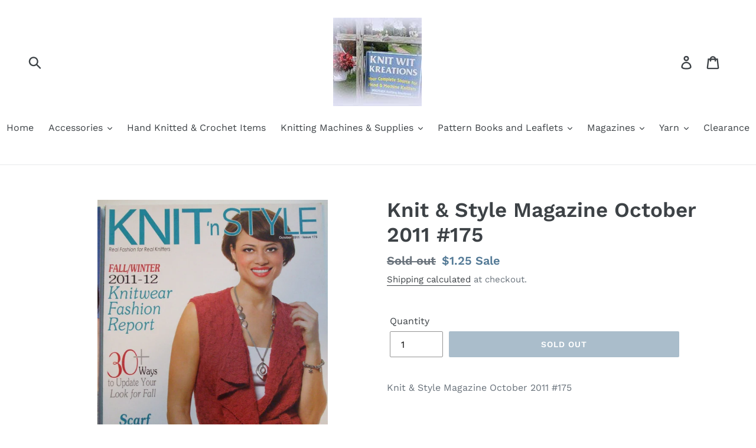

--- FILE ---
content_type: text/html; charset=utf-8
request_url: https://knitwitkreationsstore.com/products/copy-of-knit-style-magazine-october-2010-169
body_size: 26333
content:
<!doctype html>
<!--[if IE 9]> <html class="ie9 no-js" lang="en"> <![endif]-->
<!--[if (gt IE 9)|!(IE)]><!--> <html class="no-js" lang="en"> <!--<![endif]-->
<head>
  <meta charset="utf-8">
  <meta http-equiv="X-UA-Compatible" content="IE=edge,chrome=1">
  <meta name="viewport" content="width=device-width,initial-scale=1">
  <meta name="theme-color" content="#557b97">
  <link rel="canonical" href="https://knitwitkreationsstore.com/products/copy-of-knit-style-magazine-october-2010-169"><title>Knit &amp; Style Magazine October 2011 #175
&ndash; Knit Wit Kreations</title><meta name="description" content="Knit &amp;amp; Style Magazine October 2011 #175                "><!-- /snippets/social-meta-tags.liquid -->




<meta property="og:site_name" content="Knit Wit Kreations">
<meta property="og:url" content="https://knitwitkreationsstore.com/products/copy-of-knit-style-magazine-october-2010-169">
<meta property="og:title" content="Knit & Style Magazine October 2011  #175">
<meta property="og:type" content="product">
<meta property="og:description" content="Knit &amp;amp; Style Magazine October 2011 #175                ">

  <meta property="og:price:amount" content="1.25">
  <meta property="og:price:currency" content="USD">

<meta property="og:image" content="http://knitwitkreationsstore.com/cdn/shop/products/2011-oct-Knitnstyle-175_1200x1200.jpg?v=1548785052">
<meta property="og:image:secure_url" content="https://knitwitkreationsstore.com/cdn/shop/products/2011-oct-Knitnstyle-175_1200x1200.jpg?v=1548785052">


<meta name="twitter:card" content="summary_large_image">
<meta name="twitter:title" content="Knit & Style Magazine October 2011  #175">
<meta name="twitter:description" content="Knit &amp;amp; Style Magazine October 2011 #175                ">


  <link href="//knitwitkreationsstore.com/cdn/shop/t/1/assets/theme.scss.css?v=64308846317198736501762013686" rel="stylesheet" type="text/css" media="all" />

  <script>
    var theme = {
      strings: {
        addToCart: "Add to cart",
        soldOut: "Sold out",
        unavailable: "Unavailable",
        regularPrice: "Regular price",
        sale: "Sale",
        showMore: "Show More",
        showLess: "Show Less",
        addressError: "Error looking up that address",
        addressNoResults: "No results for that address",
        addressQueryLimit: "You have exceeded the Google API usage limit. Consider upgrading to a \u003ca href=\"https:\/\/developers.google.com\/maps\/premium\/usage-limits\"\u003ePremium Plan\u003c\/a\u003e.",
        authError: "There was a problem authenticating your Google Maps account.",
        newWindow: "Opens in a new window.",
        external: "Opens external website.",
        newWindowExternal: "Opens external website in a new window."
      },
      moneyFormat: "${{amount}}"
    }

    document.documentElement.className = document.documentElement.className.replace('no-js', 'js');
  </script>

  <!--[if (lte IE 9) ]><script src="//knitwitkreationsstore.com/cdn/shop/t/1/assets/match-media.min.js?v=22265819453975888031536834951" type="text/javascript"></script><![endif]--><!--[if (gt IE 9)|!(IE)]><!--><script src="//knitwitkreationsstore.com/cdn/shop/t/1/assets/lazysizes.js?v=68441465964607740661536834950" async="async"></script><!--<![endif]-->
  <!--[if lte IE 9]><script src="//knitwitkreationsstore.com/cdn/shop/t/1/assets/lazysizes.min.js?v=482"></script><![endif]-->

  <!--[if (gt IE 9)|!(IE)]><!--><script src="//knitwitkreationsstore.com/cdn/shop/t/1/assets/vendor.js?v=121857302354663160541536834952" defer="defer"></script><!--<![endif]-->
  <!--[if lte IE 9]><script src="//knitwitkreationsstore.com/cdn/shop/t/1/assets/vendor.js?v=121857302354663160541536834952"></script><![endif]-->

  <!--[if (gt IE 9)|!(IE)]><!--><script src="//knitwitkreationsstore.com/cdn/shop/t/1/assets/theme.js?v=179077164962868463451639666930" defer="defer"></script><!--<![endif]-->
  <!--[if lte IE 9]><script src="//knitwitkreationsstore.com/cdn/shop/t/1/assets/theme.js?v=179077164962868463451639666930"></script><![endif]-->

  <script>window.performance && window.performance.mark && window.performance.mark('shopify.content_for_header.start');</script><meta name="facebook-domain-verification" content="4qf90pr7noixxhc2vr20gx9df1jig5">
<meta name="facebook-domain-verification" content="iqfyo78qalx7jrhf1bqaw4mip0u03h">
<meta id="shopify-digital-wallet" name="shopify-digital-wallet" content="/4377870409/digital_wallets/dialog">
<meta name="shopify-checkout-api-token" content="a5ecab575c0dba0da0b39852aab36a8b">
<meta id="in-context-paypal-metadata" data-shop-id="4377870409" data-venmo-supported="false" data-environment="production" data-locale="en_US" data-paypal-v4="true" data-currency="USD">
<link rel="alternate" type="application/json+oembed" href="https://knitwitkreationsstore.com/products/copy-of-knit-style-magazine-october-2010-169.oembed">
<script async="async" src="/checkouts/internal/preloads.js?locale=en-US"></script>
<link rel="preconnect" href="https://shop.app" crossorigin="anonymous">
<script async="async" src="https://shop.app/checkouts/internal/preloads.js?locale=en-US&shop_id=4377870409" crossorigin="anonymous"></script>
<script id="apple-pay-shop-capabilities" type="application/json">{"shopId":4377870409,"countryCode":"US","currencyCode":"USD","merchantCapabilities":["supports3DS"],"merchantId":"gid:\/\/shopify\/Shop\/4377870409","merchantName":"Knit Wit Kreations","requiredBillingContactFields":["postalAddress","email","phone"],"requiredShippingContactFields":["postalAddress","email","phone"],"shippingType":"shipping","supportedNetworks":["visa","masterCard","amex","discover","elo","jcb"],"total":{"type":"pending","label":"Knit Wit Kreations","amount":"1.00"},"shopifyPaymentsEnabled":true,"supportsSubscriptions":true}</script>
<script id="shopify-features" type="application/json">{"accessToken":"a5ecab575c0dba0da0b39852aab36a8b","betas":["rich-media-storefront-analytics"],"domain":"knitwitkreationsstore.com","predictiveSearch":true,"shopId":4377870409,"locale":"en"}</script>
<script>var Shopify = Shopify || {};
Shopify.shop = "knit-wit-kreations.myshopify.com";
Shopify.locale = "en";
Shopify.currency = {"active":"USD","rate":"1.0"};
Shopify.country = "US";
Shopify.theme = {"name":"Debut","id":37108678729,"schema_name":"Debut","schema_version":"8.0.0","theme_store_id":796,"role":"main"};
Shopify.theme.handle = "null";
Shopify.theme.style = {"id":null,"handle":null};
Shopify.cdnHost = "knitwitkreationsstore.com/cdn";
Shopify.routes = Shopify.routes || {};
Shopify.routes.root = "/";</script>
<script type="module">!function(o){(o.Shopify=o.Shopify||{}).modules=!0}(window);</script>
<script>!function(o){function n(){var o=[];function n(){o.push(Array.prototype.slice.apply(arguments))}return n.q=o,n}var t=o.Shopify=o.Shopify||{};t.loadFeatures=n(),t.autoloadFeatures=n()}(window);</script>
<script>
  window.ShopifyPay = window.ShopifyPay || {};
  window.ShopifyPay.apiHost = "shop.app\/pay";
  window.ShopifyPay.redirectState = null;
</script>
<script id="shop-js-analytics" type="application/json">{"pageType":"product"}</script>
<script defer="defer" async type="module" src="//knitwitkreationsstore.com/cdn/shopifycloud/shop-js/modules/v2/client.init-shop-cart-sync_BApSsMSl.en.esm.js"></script>
<script defer="defer" async type="module" src="//knitwitkreationsstore.com/cdn/shopifycloud/shop-js/modules/v2/chunk.common_CBoos6YZ.esm.js"></script>
<script type="module">
  await import("//knitwitkreationsstore.com/cdn/shopifycloud/shop-js/modules/v2/client.init-shop-cart-sync_BApSsMSl.en.esm.js");
await import("//knitwitkreationsstore.com/cdn/shopifycloud/shop-js/modules/v2/chunk.common_CBoos6YZ.esm.js");

  window.Shopify.SignInWithShop?.initShopCartSync?.({"fedCMEnabled":true,"windoidEnabled":true});

</script>
<script>
  window.Shopify = window.Shopify || {};
  if (!window.Shopify.featureAssets) window.Shopify.featureAssets = {};
  window.Shopify.featureAssets['shop-js'] = {"shop-cart-sync":["modules/v2/client.shop-cart-sync_DJczDl9f.en.esm.js","modules/v2/chunk.common_CBoos6YZ.esm.js"],"init-fed-cm":["modules/v2/client.init-fed-cm_BzwGC0Wi.en.esm.js","modules/v2/chunk.common_CBoos6YZ.esm.js"],"init-windoid":["modules/v2/client.init-windoid_BS26ThXS.en.esm.js","modules/v2/chunk.common_CBoos6YZ.esm.js"],"shop-cash-offers":["modules/v2/client.shop-cash-offers_DthCPNIO.en.esm.js","modules/v2/chunk.common_CBoos6YZ.esm.js","modules/v2/chunk.modal_Bu1hFZFC.esm.js"],"shop-button":["modules/v2/client.shop-button_D_JX508o.en.esm.js","modules/v2/chunk.common_CBoos6YZ.esm.js"],"init-shop-email-lookup-coordinator":["modules/v2/client.init-shop-email-lookup-coordinator_DFwWcvrS.en.esm.js","modules/v2/chunk.common_CBoos6YZ.esm.js"],"shop-toast-manager":["modules/v2/client.shop-toast-manager_tEhgP2F9.en.esm.js","modules/v2/chunk.common_CBoos6YZ.esm.js"],"shop-login-button":["modules/v2/client.shop-login-button_DwLgFT0K.en.esm.js","modules/v2/chunk.common_CBoos6YZ.esm.js","modules/v2/chunk.modal_Bu1hFZFC.esm.js"],"avatar":["modules/v2/client.avatar_BTnouDA3.en.esm.js"],"init-shop-cart-sync":["modules/v2/client.init-shop-cart-sync_BApSsMSl.en.esm.js","modules/v2/chunk.common_CBoos6YZ.esm.js"],"pay-button":["modules/v2/client.pay-button_BuNmcIr_.en.esm.js","modules/v2/chunk.common_CBoos6YZ.esm.js"],"init-shop-for-new-customer-accounts":["modules/v2/client.init-shop-for-new-customer-accounts_DrjXSI53.en.esm.js","modules/v2/client.shop-login-button_DwLgFT0K.en.esm.js","modules/v2/chunk.common_CBoos6YZ.esm.js","modules/v2/chunk.modal_Bu1hFZFC.esm.js"],"init-customer-accounts-sign-up":["modules/v2/client.init-customer-accounts-sign-up_TlVCiykN.en.esm.js","modules/v2/client.shop-login-button_DwLgFT0K.en.esm.js","modules/v2/chunk.common_CBoos6YZ.esm.js","modules/v2/chunk.modal_Bu1hFZFC.esm.js"],"shop-follow-button":["modules/v2/client.shop-follow-button_C5D3XtBb.en.esm.js","modules/v2/chunk.common_CBoos6YZ.esm.js","modules/v2/chunk.modal_Bu1hFZFC.esm.js"],"checkout-modal":["modules/v2/client.checkout-modal_8TC_1FUY.en.esm.js","modules/v2/chunk.common_CBoos6YZ.esm.js","modules/v2/chunk.modal_Bu1hFZFC.esm.js"],"init-customer-accounts":["modules/v2/client.init-customer-accounts_C0Oh2ljF.en.esm.js","modules/v2/client.shop-login-button_DwLgFT0K.en.esm.js","modules/v2/chunk.common_CBoos6YZ.esm.js","modules/v2/chunk.modal_Bu1hFZFC.esm.js"],"lead-capture":["modules/v2/client.lead-capture_Cq0gfm7I.en.esm.js","modules/v2/chunk.common_CBoos6YZ.esm.js","modules/v2/chunk.modal_Bu1hFZFC.esm.js"],"shop-login":["modules/v2/client.shop-login_BmtnoEUo.en.esm.js","modules/v2/chunk.common_CBoos6YZ.esm.js","modules/v2/chunk.modal_Bu1hFZFC.esm.js"],"payment-terms":["modules/v2/client.payment-terms_BHOWV7U_.en.esm.js","modules/v2/chunk.common_CBoos6YZ.esm.js","modules/v2/chunk.modal_Bu1hFZFC.esm.js"]};
</script>
<script id="__st">var __st={"a":4377870409,"offset":-18000,"reqid":"121ee585-0ab2-4b9f-8a82-0284ae198365-1768873585","pageurl":"knitwitkreationsstore.com\/products\/copy-of-knit-style-magazine-october-2010-169","u":"6c171e1a87be","p":"product","rtyp":"product","rid":2039727325257};</script>
<script>window.ShopifyPaypalV4VisibilityTracking = true;</script>
<script id="captcha-bootstrap">!function(){'use strict';const t='contact',e='account',n='new_comment',o=[[t,t],['blogs',n],['comments',n],[t,'customer']],c=[[e,'customer_login'],[e,'guest_login'],[e,'recover_customer_password'],[e,'create_customer']],r=t=>t.map((([t,e])=>`form[action*='/${t}']:not([data-nocaptcha='true']) input[name='form_type'][value='${e}']`)).join(','),a=t=>()=>t?[...document.querySelectorAll(t)].map((t=>t.form)):[];function s(){const t=[...o],e=r(t);return a(e)}const i='password',u='form_key',d=['recaptcha-v3-token','g-recaptcha-response','h-captcha-response',i],f=()=>{try{return window.sessionStorage}catch{return}},m='__shopify_v',_=t=>t.elements[u];function p(t,e,n=!1){try{const o=window.sessionStorage,c=JSON.parse(o.getItem(e)),{data:r}=function(t){const{data:e,action:n}=t;return t[m]||n?{data:e,action:n}:{data:t,action:n}}(c);for(const[e,n]of Object.entries(r))t.elements[e]&&(t.elements[e].value=n);n&&o.removeItem(e)}catch(o){console.error('form repopulation failed',{error:o})}}const l='form_type',E='cptcha';function T(t){t.dataset[E]=!0}const w=window,h=w.document,L='Shopify',v='ce_forms',y='captcha';let A=!1;((t,e)=>{const n=(g='f06e6c50-85a8-45c8-87d0-21a2b65856fe',I='https://cdn.shopify.com/shopifycloud/storefront-forms-hcaptcha/ce_storefront_forms_captcha_hcaptcha.v1.5.2.iife.js',D={infoText:'Protected by hCaptcha',privacyText:'Privacy',termsText:'Terms'},(t,e,n)=>{const o=w[L][v],c=o.bindForm;if(c)return c(t,g,e,D).then(n);var r;o.q.push([[t,g,e,D],n]),r=I,A||(h.body.append(Object.assign(h.createElement('script'),{id:'captcha-provider',async:!0,src:r})),A=!0)});var g,I,D;w[L]=w[L]||{},w[L][v]=w[L][v]||{},w[L][v].q=[],w[L][y]=w[L][y]||{},w[L][y].protect=function(t,e){n(t,void 0,e),T(t)},Object.freeze(w[L][y]),function(t,e,n,w,h,L){const[v,y,A,g]=function(t,e,n){const i=e?o:[],u=t?c:[],d=[...i,...u],f=r(d),m=r(i),_=r(d.filter((([t,e])=>n.includes(e))));return[a(f),a(m),a(_),s()]}(w,h,L),I=t=>{const e=t.target;return e instanceof HTMLFormElement?e:e&&e.form},D=t=>v().includes(t);t.addEventListener('submit',(t=>{const e=I(t);if(!e)return;const n=D(e)&&!e.dataset.hcaptchaBound&&!e.dataset.recaptchaBound,o=_(e),c=g().includes(e)&&(!o||!o.value);(n||c)&&t.preventDefault(),c&&!n&&(function(t){try{if(!f())return;!function(t){const e=f();if(!e)return;const n=_(t);if(!n)return;const o=n.value;o&&e.removeItem(o)}(t);const e=Array.from(Array(32),(()=>Math.random().toString(36)[2])).join('');!function(t,e){_(t)||t.append(Object.assign(document.createElement('input'),{type:'hidden',name:u})),t.elements[u].value=e}(t,e),function(t,e){const n=f();if(!n)return;const o=[...t.querySelectorAll(`input[type='${i}']`)].map((({name:t})=>t)),c=[...d,...o],r={};for(const[a,s]of new FormData(t).entries())c.includes(a)||(r[a]=s);n.setItem(e,JSON.stringify({[m]:1,action:t.action,data:r}))}(t,e)}catch(e){console.error('failed to persist form',e)}}(e),e.submit())}));const S=(t,e)=>{t&&!t.dataset[E]&&(n(t,e.some((e=>e===t))),T(t))};for(const o of['focusin','change'])t.addEventListener(o,(t=>{const e=I(t);D(e)&&S(e,y())}));const B=e.get('form_key'),M=e.get(l),P=B&&M;t.addEventListener('DOMContentLoaded',(()=>{const t=y();if(P)for(const e of t)e.elements[l].value===M&&p(e,B);[...new Set([...A(),...v().filter((t=>'true'===t.dataset.shopifyCaptcha))])].forEach((e=>S(e,t)))}))}(h,new URLSearchParams(w.location.search),n,t,e,['guest_login'])})(!0,!0)}();</script>
<script integrity="sha256-4kQ18oKyAcykRKYeNunJcIwy7WH5gtpwJnB7kiuLZ1E=" data-source-attribution="shopify.loadfeatures" defer="defer" src="//knitwitkreationsstore.com/cdn/shopifycloud/storefront/assets/storefront/load_feature-a0a9edcb.js" crossorigin="anonymous"></script>
<script crossorigin="anonymous" defer="defer" src="//knitwitkreationsstore.com/cdn/shopifycloud/storefront/assets/shopify_pay/storefront-65b4c6d7.js?v=20250812"></script>
<script data-source-attribution="shopify.dynamic_checkout.dynamic.init">var Shopify=Shopify||{};Shopify.PaymentButton=Shopify.PaymentButton||{isStorefrontPortableWallets:!0,init:function(){window.Shopify.PaymentButton.init=function(){};var t=document.createElement("script");t.src="https://knitwitkreationsstore.com/cdn/shopifycloud/portable-wallets/latest/portable-wallets.en.js",t.type="module",document.head.appendChild(t)}};
</script>
<script data-source-attribution="shopify.dynamic_checkout.buyer_consent">
  function portableWalletsHideBuyerConsent(e){var t=document.getElementById("shopify-buyer-consent"),n=document.getElementById("shopify-subscription-policy-button");t&&n&&(t.classList.add("hidden"),t.setAttribute("aria-hidden","true"),n.removeEventListener("click",e))}function portableWalletsShowBuyerConsent(e){var t=document.getElementById("shopify-buyer-consent"),n=document.getElementById("shopify-subscription-policy-button");t&&n&&(t.classList.remove("hidden"),t.removeAttribute("aria-hidden"),n.addEventListener("click",e))}window.Shopify?.PaymentButton&&(window.Shopify.PaymentButton.hideBuyerConsent=portableWalletsHideBuyerConsent,window.Shopify.PaymentButton.showBuyerConsent=portableWalletsShowBuyerConsent);
</script>
<script data-source-attribution="shopify.dynamic_checkout.cart.bootstrap">document.addEventListener("DOMContentLoaded",(function(){function t(){return document.querySelector("shopify-accelerated-checkout-cart, shopify-accelerated-checkout")}if(t())Shopify.PaymentButton.init();else{new MutationObserver((function(e,n){t()&&(Shopify.PaymentButton.init(),n.disconnect())})).observe(document.body,{childList:!0,subtree:!0})}}));
</script>
<link id="shopify-accelerated-checkout-styles" rel="stylesheet" media="screen" href="https://knitwitkreationsstore.com/cdn/shopifycloud/portable-wallets/latest/accelerated-checkout-backwards-compat.css" crossorigin="anonymous">
<style id="shopify-accelerated-checkout-cart">
        #shopify-buyer-consent {
  margin-top: 1em;
  display: inline-block;
  width: 100%;
}

#shopify-buyer-consent.hidden {
  display: none;
}

#shopify-subscription-policy-button {
  background: none;
  border: none;
  padding: 0;
  text-decoration: underline;
  font-size: inherit;
  cursor: pointer;
}

#shopify-subscription-policy-button::before {
  box-shadow: none;
}

      </style>

<script>window.performance && window.performance.mark && window.performance.mark('shopify.content_for_header.end');</script>
<link href="https://monorail-edge.shopifysvc.com" rel="dns-prefetch">
<script>(function(){if ("sendBeacon" in navigator && "performance" in window) {try {var session_token_from_headers = performance.getEntriesByType('navigation')[0].serverTiming.find(x => x.name == '_s').description;} catch {var session_token_from_headers = undefined;}var session_cookie_matches = document.cookie.match(/_shopify_s=([^;]*)/);var session_token_from_cookie = session_cookie_matches && session_cookie_matches.length === 2 ? session_cookie_matches[1] : "";var session_token = session_token_from_headers || session_token_from_cookie || "";function handle_abandonment_event(e) {var entries = performance.getEntries().filter(function(entry) {return /monorail-edge.shopifysvc.com/.test(entry.name);});if (!window.abandonment_tracked && entries.length === 0) {window.abandonment_tracked = true;var currentMs = Date.now();var navigation_start = performance.timing.navigationStart;var payload = {shop_id: 4377870409,url: window.location.href,navigation_start,duration: currentMs - navigation_start,session_token,page_type: "product"};window.navigator.sendBeacon("https://monorail-edge.shopifysvc.com/v1/produce", JSON.stringify({schema_id: "online_store_buyer_site_abandonment/1.1",payload: payload,metadata: {event_created_at_ms: currentMs,event_sent_at_ms: currentMs}}));}}window.addEventListener('pagehide', handle_abandonment_event);}}());</script>
<script id="web-pixels-manager-setup">(function e(e,d,r,n,o){if(void 0===o&&(o={}),!Boolean(null===(a=null===(i=window.Shopify)||void 0===i?void 0:i.analytics)||void 0===a?void 0:a.replayQueue)){var i,a;window.Shopify=window.Shopify||{};var t=window.Shopify;t.analytics=t.analytics||{};var s=t.analytics;s.replayQueue=[],s.publish=function(e,d,r){return s.replayQueue.push([e,d,r]),!0};try{self.performance.mark("wpm:start")}catch(e){}var l=function(){var e={modern:/Edge?\/(1{2}[4-9]|1[2-9]\d|[2-9]\d{2}|\d{4,})\.\d+(\.\d+|)|Firefox\/(1{2}[4-9]|1[2-9]\d|[2-9]\d{2}|\d{4,})\.\d+(\.\d+|)|Chrom(ium|e)\/(9{2}|\d{3,})\.\d+(\.\d+|)|(Maci|X1{2}).+ Version\/(15\.\d+|(1[6-9]|[2-9]\d|\d{3,})\.\d+)([,.]\d+|)( \(\w+\)|)( Mobile\/\w+|) Safari\/|Chrome.+OPR\/(9{2}|\d{3,})\.\d+\.\d+|(CPU[ +]OS|iPhone[ +]OS|CPU[ +]iPhone|CPU IPhone OS|CPU iPad OS)[ +]+(15[._]\d+|(1[6-9]|[2-9]\d|\d{3,})[._]\d+)([._]\d+|)|Android:?[ /-](13[3-9]|1[4-9]\d|[2-9]\d{2}|\d{4,})(\.\d+|)(\.\d+|)|Android.+Firefox\/(13[5-9]|1[4-9]\d|[2-9]\d{2}|\d{4,})\.\d+(\.\d+|)|Android.+Chrom(ium|e)\/(13[3-9]|1[4-9]\d|[2-9]\d{2}|\d{4,})\.\d+(\.\d+|)|SamsungBrowser\/([2-9]\d|\d{3,})\.\d+/,legacy:/Edge?\/(1[6-9]|[2-9]\d|\d{3,})\.\d+(\.\d+|)|Firefox\/(5[4-9]|[6-9]\d|\d{3,})\.\d+(\.\d+|)|Chrom(ium|e)\/(5[1-9]|[6-9]\d|\d{3,})\.\d+(\.\d+|)([\d.]+$|.*Safari\/(?![\d.]+ Edge\/[\d.]+$))|(Maci|X1{2}).+ Version\/(10\.\d+|(1[1-9]|[2-9]\d|\d{3,})\.\d+)([,.]\d+|)( \(\w+\)|)( Mobile\/\w+|) Safari\/|Chrome.+OPR\/(3[89]|[4-9]\d|\d{3,})\.\d+\.\d+|(CPU[ +]OS|iPhone[ +]OS|CPU[ +]iPhone|CPU IPhone OS|CPU iPad OS)[ +]+(10[._]\d+|(1[1-9]|[2-9]\d|\d{3,})[._]\d+)([._]\d+|)|Android:?[ /-](13[3-9]|1[4-9]\d|[2-9]\d{2}|\d{4,})(\.\d+|)(\.\d+|)|Mobile Safari.+OPR\/([89]\d|\d{3,})\.\d+\.\d+|Android.+Firefox\/(13[5-9]|1[4-9]\d|[2-9]\d{2}|\d{4,})\.\d+(\.\d+|)|Android.+Chrom(ium|e)\/(13[3-9]|1[4-9]\d|[2-9]\d{2}|\d{4,})\.\d+(\.\d+|)|Android.+(UC? ?Browser|UCWEB|U3)[ /]?(15\.([5-9]|\d{2,})|(1[6-9]|[2-9]\d|\d{3,})\.\d+)\.\d+|SamsungBrowser\/(5\.\d+|([6-9]|\d{2,})\.\d+)|Android.+MQ{2}Browser\/(14(\.(9|\d{2,})|)|(1[5-9]|[2-9]\d|\d{3,})(\.\d+|))(\.\d+|)|K[Aa][Ii]OS\/(3\.\d+|([4-9]|\d{2,})\.\d+)(\.\d+|)/},d=e.modern,r=e.legacy,n=navigator.userAgent;return n.match(d)?"modern":n.match(r)?"legacy":"unknown"}(),u="modern"===l?"modern":"legacy",c=(null!=n?n:{modern:"",legacy:""})[u],f=function(e){return[e.baseUrl,"/wpm","/b",e.hashVersion,"modern"===e.buildTarget?"m":"l",".js"].join("")}({baseUrl:d,hashVersion:r,buildTarget:u}),m=function(e){var d=e.version,r=e.bundleTarget,n=e.surface,o=e.pageUrl,i=e.monorailEndpoint;return{emit:function(e){var a=e.status,t=e.errorMsg,s=(new Date).getTime(),l=JSON.stringify({metadata:{event_sent_at_ms:s},events:[{schema_id:"web_pixels_manager_load/3.1",payload:{version:d,bundle_target:r,page_url:o,status:a,surface:n,error_msg:t},metadata:{event_created_at_ms:s}}]});if(!i)return console&&console.warn&&console.warn("[Web Pixels Manager] No Monorail endpoint provided, skipping logging."),!1;try{return self.navigator.sendBeacon.bind(self.navigator)(i,l)}catch(e){}var u=new XMLHttpRequest;try{return u.open("POST",i,!0),u.setRequestHeader("Content-Type","text/plain"),u.send(l),!0}catch(e){return console&&console.warn&&console.warn("[Web Pixels Manager] Got an unhandled error while logging to Monorail."),!1}}}}({version:r,bundleTarget:l,surface:e.surface,pageUrl:self.location.href,monorailEndpoint:e.monorailEndpoint});try{o.browserTarget=l,function(e){var d=e.src,r=e.async,n=void 0===r||r,o=e.onload,i=e.onerror,a=e.sri,t=e.scriptDataAttributes,s=void 0===t?{}:t,l=document.createElement("script"),u=document.querySelector("head"),c=document.querySelector("body");if(l.async=n,l.src=d,a&&(l.integrity=a,l.crossOrigin="anonymous"),s)for(var f in s)if(Object.prototype.hasOwnProperty.call(s,f))try{l.dataset[f]=s[f]}catch(e){}if(o&&l.addEventListener("load",o),i&&l.addEventListener("error",i),u)u.appendChild(l);else{if(!c)throw new Error("Did not find a head or body element to append the script");c.appendChild(l)}}({src:f,async:!0,onload:function(){if(!function(){var e,d;return Boolean(null===(d=null===(e=window.Shopify)||void 0===e?void 0:e.analytics)||void 0===d?void 0:d.initialized)}()){var d=window.webPixelsManager.init(e)||void 0;if(d){var r=window.Shopify.analytics;r.replayQueue.forEach((function(e){var r=e[0],n=e[1],o=e[2];d.publishCustomEvent(r,n,o)})),r.replayQueue=[],r.publish=d.publishCustomEvent,r.visitor=d.visitor,r.initialized=!0}}},onerror:function(){return m.emit({status:"failed",errorMsg:"".concat(f," has failed to load")})},sri:function(e){var d=/^sha384-[A-Za-z0-9+/=]+$/;return"string"==typeof e&&d.test(e)}(c)?c:"",scriptDataAttributes:o}),m.emit({status:"loading"})}catch(e){m.emit({status:"failed",errorMsg:(null==e?void 0:e.message)||"Unknown error"})}}})({shopId: 4377870409,storefrontBaseUrl: "https://knitwitkreationsstore.com",extensionsBaseUrl: "https://extensions.shopifycdn.com/cdn/shopifycloud/web-pixels-manager",monorailEndpoint: "https://monorail-edge.shopifysvc.com/unstable/produce_batch",surface: "storefront-renderer",enabledBetaFlags: ["2dca8a86"],webPixelsConfigList: [{"id":"342655286","configuration":"{\"pixel_id\":\"362854101613500\",\"pixel_type\":\"facebook_pixel\",\"metaapp_system_user_token\":\"-\"}","eventPayloadVersion":"v1","runtimeContext":"OPEN","scriptVersion":"ca16bc87fe92b6042fbaa3acc2fbdaa6","type":"APP","apiClientId":2329312,"privacyPurposes":["ANALYTICS","MARKETING","SALE_OF_DATA"],"dataSharingAdjustments":{"protectedCustomerApprovalScopes":["read_customer_address","read_customer_email","read_customer_name","read_customer_personal_data","read_customer_phone"]}},{"id":"shopify-app-pixel","configuration":"{}","eventPayloadVersion":"v1","runtimeContext":"STRICT","scriptVersion":"0450","apiClientId":"shopify-pixel","type":"APP","privacyPurposes":["ANALYTICS","MARKETING"]},{"id":"shopify-custom-pixel","eventPayloadVersion":"v1","runtimeContext":"LAX","scriptVersion":"0450","apiClientId":"shopify-pixel","type":"CUSTOM","privacyPurposes":["ANALYTICS","MARKETING"]}],isMerchantRequest: false,initData: {"shop":{"name":"Knit Wit Kreations","paymentSettings":{"currencyCode":"USD"},"myshopifyDomain":"knit-wit-kreations.myshopify.com","countryCode":"US","storefrontUrl":"https:\/\/knitwitkreationsstore.com"},"customer":null,"cart":null,"checkout":null,"productVariants":[{"price":{"amount":1.25,"currencyCode":"USD"},"product":{"title":"Knit \u0026 Style Magazine October 2011  #175","vendor":"Knit \u0026 Style Magazines","id":"2039727325257","untranslatedTitle":"Knit \u0026 Style Magazine October 2011  #175","url":"\/products\/copy-of-knit-style-magazine-october-2010-169","type":"Knit \u0026 Style Magazines"},"id":"18865141645385","image":{"src":"\/\/knitwitkreationsstore.com\/cdn\/shop\/products\/2011-oct-Knitnstyle-175.jpg?v=1548785052"},"sku":"","title":"Default Title","untranslatedTitle":"Default Title"}],"purchasingCompany":null},},"https://knitwitkreationsstore.com/cdn","fcfee988w5aeb613cpc8e4bc33m6693e112",{"modern":"","legacy":""},{"shopId":"4377870409","storefrontBaseUrl":"https:\/\/knitwitkreationsstore.com","extensionBaseUrl":"https:\/\/extensions.shopifycdn.com\/cdn\/shopifycloud\/web-pixels-manager","surface":"storefront-renderer","enabledBetaFlags":"[\"2dca8a86\"]","isMerchantRequest":"false","hashVersion":"fcfee988w5aeb613cpc8e4bc33m6693e112","publish":"custom","events":"[[\"page_viewed\",{}],[\"product_viewed\",{\"productVariant\":{\"price\":{\"amount\":1.25,\"currencyCode\":\"USD\"},\"product\":{\"title\":\"Knit \u0026 Style Magazine October 2011  #175\",\"vendor\":\"Knit \u0026 Style Magazines\",\"id\":\"2039727325257\",\"untranslatedTitle\":\"Knit \u0026 Style Magazine October 2011  #175\",\"url\":\"\/products\/copy-of-knit-style-magazine-october-2010-169\",\"type\":\"Knit \u0026 Style Magazines\"},\"id\":\"18865141645385\",\"image\":{\"src\":\"\/\/knitwitkreationsstore.com\/cdn\/shop\/products\/2011-oct-Knitnstyle-175.jpg?v=1548785052\"},\"sku\":\"\",\"title\":\"Default Title\",\"untranslatedTitle\":\"Default Title\"}}]]"});</script><script>
  window.ShopifyAnalytics = window.ShopifyAnalytics || {};
  window.ShopifyAnalytics.meta = window.ShopifyAnalytics.meta || {};
  window.ShopifyAnalytics.meta.currency = 'USD';
  var meta = {"product":{"id":2039727325257,"gid":"gid:\/\/shopify\/Product\/2039727325257","vendor":"Knit \u0026 Style Magazines","type":"Knit \u0026 Style Magazines","handle":"copy-of-knit-style-magazine-october-2010-169","variants":[{"id":18865141645385,"price":125,"name":"Knit \u0026 Style Magazine October 2011  #175","public_title":null,"sku":""}],"remote":false},"page":{"pageType":"product","resourceType":"product","resourceId":2039727325257,"requestId":"121ee585-0ab2-4b9f-8a82-0284ae198365-1768873585"}};
  for (var attr in meta) {
    window.ShopifyAnalytics.meta[attr] = meta[attr];
  }
</script>
<script class="analytics">
  (function () {
    var customDocumentWrite = function(content) {
      var jquery = null;

      if (window.jQuery) {
        jquery = window.jQuery;
      } else if (window.Checkout && window.Checkout.$) {
        jquery = window.Checkout.$;
      }

      if (jquery) {
        jquery('body').append(content);
      }
    };

    var hasLoggedConversion = function(token) {
      if (token) {
        return document.cookie.indexOf('loggedConversion=' + token) !== -1;
      }
      return false;
    }

    var setCookieIfConversion = function(token) {
      if (token) {
        var twoMonthsFromNow = new Date(Date.now());
        twoMonthsFromNow.setMonth(twoMonthsFromNow.getMonth() + 2);

        document.cookie = 'loggedConversion=' + token + '; expires=' + twoMonthsFromNow;
      }
    }

    var trekkie = window.ShopifyAnalytics.lib = window.trekkie = window.trekkie || [];
    if (trekkie.integrations) {
      return;
    }
    trekkie.methods = [
      'identify',
      'page',
      'ready',
      'track',
      'trackForm',
      'trackLink'
    ];
    trekkie.factory = function(method) {
      return function() {
        var args = Array.prototype.slice.call(arguments);
        args.unshift(method);
        trekkie.push(args);
        return trekkie;
      };
    };
    for (var i = 0; i < trekkie.methods.length; i++) {
      var key = trekkie.methods[i];
      trekkie[key] = trekkie.factory(key);
    }
    trekkie.load = function(config) {
      trekkie.config = config || {};
      trekkie.config.initialDocumentCookie = document.cookie;
      var first = document.getElementsByTagName('script')[0];
      var script = document.createElement('script');
      script.type = 'text/javascript';
      script.onerror = function(e) {
        var scriptFallback = document.createElement('script');
        scriptFallback.type = 'text/javascript';
        scriptFallback.onerror = function(error) {
                var Monorail = {
      produce: function produce(monorailDomain, schemaId, payload) {
        var currentMs = new Date().getTime();
        var event = {
          schema_id: schemaId,
          payload: payload,
          metadata: {
            event_created_at_ms: currentMs,
            event_sent_at_ms: currentMs
          }
        };
        return Monorail.sendRequest("https://" + monorailDomain + "/v1/produce", JSON.stringify(event));
      },
      sendRequest: function sendRequest(endpointUrl, payload) {
        // Try the sendBeacon API
        if (window && window.navigator && typeof window.navigator.sendBeacon === 'function' && typeof window.Blob === 'function' && !Monorail.isIos12()) {
          var blobData = new window.Blob([payload], {
            type: 'text/plain'
          });

          if (window.navigator.sendBeacon(endpointUrl, blobData)) {
            return true;
          } // sendBeacon was not successful

        } // XHR beacon

        var xhr = new XMLHttpRequest();

        try {
          xhr.open('POST', endpointUrl);
          xhr.setRequestHeader('Content-Type', 'text/plain');
          xhr.send(payload);
        } catch (e) {
          console.log(e);
        }

        return false;
      },
      isIos12: function isIos12() {
        return window.navigator.userAgent.lastIndexOf('iPhone; CPU iPhone OS 12_') !== -1 || window.navigator.userAgent.lastIndexOf('iPad; CPU OS 12_') !== -1;
      }
    };
    Monorail.produce('monorail-edge.shopifysvc.com',
      'trekkie_storefront_load_errors/1.1',
      {shop_id: 4377870409,
      theme_id: 37108678729,
      app_name: "storefront",
      context_url: window.location.href,
      source_url: "//knitwitkreationsstore.com/cdn/s/trekkie.storefront.cd680fe47e6c39ca5d5df5f0a32d569bc48c0f27.min.js"});

        };
        scriptFallback.async = true;
        scriptFallback.src = '//knitwitkreationsstore.com/cdn/s/trekkie.storefront.cd680fe47e6c39ca5d5df5f0a32d569bc48c0f27.min.js';
        first.parentNode.insertBefore(scriptFallback, first);
      };
      script.async = true;
      script.src = '//knitwitkreationsstore.com/cdn/s/trekkie.storefront.cd680fe47e6c39ca5d5df5f0a32d569bc48c0f27.min.js';
      first.parentNode.insertBefore(script, first);
    };
    trekkie.load(
      {"Trekkie":{"appName":"storefront","development":false,"defaultAttributes":{"shopId":4377870409,"isMerchantRequest":null,"themeId":37108678729,"themeCityHash":"990669081367316085","contentLanguage":"en","currency":"USD","eventMetadataId":"0b6b51a6-e35f-4f39-b270-055d288bac70"},"isServerSideCookieWritingEnabled":true,"monorailRegion":"shop_domain","enabledBetaFlags":["65f19447"]},"Session Attribution":{},"S2S":{"facebookCapiEnabled":true,"source":"trekkie-storefront-renderer","apiClientId":580111}}
    );

    var loaded = false;
    trekkie.ready(function() {
      if (loaded) return;
      loaded = true;

      window.ShopifyAnalytics.lib = window.trekkie;

      var originalDocumentWrite = document.write;
      document.write = customDocumentWrite;
      try { window.ShopifyAnalytics.merchantGoogleAnalytics.call(this); } catch(error) {};
      document.write = originalDocumentWrite;

      window.ShopifyAnalytics.lib.page(null,{"pageType":"product","resourceType":"product","resourceId":2039727325257,"requestId":"121ee585-0ab2-4b9f-8a82-0284ae198365-1768873585","shopifyEmitted":true});

      var match = window.location.pathname.match(/checkouts\/(.+)\/(thank_you|post_purchase)/)
      var token = match? match[1]: undefined;
      if (!hasLoggedConversion(token)) {
        setCookieIfConversion(token);
        window.ShopifyAnalytics.lib.track("Viewed Product",{"currency":"USD","variantId":18865141645385,"productId":2039727325257,"productGid":"gid:\/\/shopify\/Product\/2039727325257","name":"Knit \u0026 Style Magazine October 2011  #175","price":"1.25","sku":"","brand":"Knit \u0026 Style Magazines","variant":null,"category":"Knit \u0026 Style Magazines","nonInteraction":true,"remote":false},undefined,undefined,{"shopifyEmitted":true});
      window.ShopifyAnalytics.lib.track("monorail:\/\/trekkie_storefront_viewed_product\/1.1",{"currency":"USD","variantId":18865141645385,"productId":2039727325257,"productGid":"gid:\/\/shopify\/Product\/2039727325257","name":"Knit \u0026 Style Magazine October 2011  #175","price":"1.25","sku":"","brand":"Knit \u0026 Style Magazines","variant":null,"category":"Knit \u0026 Style Magazines","nonInteraction":true,"remote":false,"referer":"https:\/\/knitwitkreationsstore.com\/products\/copy-of-knit-style-magazine-october-2010-169"});
      }
    });


        var eventsListenerScript = document.createElement('script');
        eventsListenerScript.async = true;
        eventsListenerScript.src = "//knitwitkreationsstore.com/cdn/shopifycloud/storefront/assets/shop_events_listener-3da45d37.js";
        document.getElementsByTagName('head')[0].appendChild(eventsListenerScript);

})();</script>
<script
  defer
  src="https://knitwitkreationsstore.com/cdn/shopifycloud/perf-kit/shopify-perf-kit-3.0.4.min.js"
  data-application="storefront-renderer"
  data-shop-id="4377870409"
  data-render-region="gcp-us-central1"
  data-page-type="product"
  data-theme-instance-id="37108678729"
  data-theme-name="Debut"
  data-theme-version="8.0.0"
  data-monorail-region="shop_domain"
  data-resource-timing-sampling-rate="10"
  data-shs="true"
  data-shs-beacon="true"
  data-shs-export-with-fetch="true"
  data-shs-logs-sample-rate="1"
  data-shs-beacon-endpoint="https://knitwitkreationsstore.com/api/collect"
></script>
</head>

<body class="template-product">

  <a class="in-page-link visually-hidden skip-link" href="#MainContent">Skip to content</a>

  <div id="SearchDrawer" class="search-bar drawer drawer--top" role="dialog" aria-modal="true" aria-label="Search">
    <div class="search-bar__table">
      <div class="search-bar__table-cell search-bar__form-wrapper">
        <form class="search search-bar__form" action="/search" method="get" role="search">
          <input class="search__input search-bar__input" type="search" name="q" value="" placeholder="Search" aria-label="Search">
          <button class="search-bar__submit search__submit btn--link" type="submit">
            <svg aria-hidden="true" focusable="false" role="presentation" class="icon icon-search" viewBox="0 0 37 40"><path d="M35.6 36l-9.8-9.8c4.1-5.4 3.6-13.2-1.3-18.1-5.4-5.4-14.2-5.4-19.7 0-5.4 5.4-5.4 14.2 0 19.7 2.6 2.6 6.1 4.1 9.8 4.1 3 0 5.9-1 8.3-2.8l9.8 9.8c.4.4.9.6 1.4.6s1-.2 1.4-.6c.9-.9.9-2.1.1-2.9zm-20.9-8.2c-2.6 0-5.1-1-7-2.9-3.9-3.9-3.9-10.1 0-14C9.6 9 12.2 8 14.7 8s5.1 1 7 2.9c3.9 3.9 3.9 10.1 0 14-1.9 1.9-4.4 2.9-7 2.9z"/></svg>
            <span class="icon__fallback-text">Submit</span>
          </button>
        </form>
      </div>
      <div class="search-bar__table-cell text-right">
        <button type="button" class="btn--link search-bar__close js-drawer-close">
          <svg aria-hidden="true" focusable="false" role="presentation" class="icon icon-close" viewBox="0 0 37 40"><path d="M21.3 23l11-11c.8-.8.8-2 0-2.8-.8-.8-2-.8-2.8 0l-11 11-11-11c-.8-.8-2-.8-2.8 0-.8.8-.8 2 0 2.8l11 11-11 11c-.8.8-.8 2 0 2.8.4.4.9.6 1.4.6s1-.2 1.4-.6l11-11 11 11c.4.4.9.6 1.4.6s1-.2 1.4-.6c.8-.8.8-2 0-2.8l-11-11z"/></svg>
          <span class="icon__fallback-text">Close search</span>
        </button>
      </div>
    </div>
  </div>

  <div id="shopify-section-header" class="shopify-section">
  <style>
    
      .site-header__logo-image {
        max-width: 150px;
      }
    

    
  </style>


<div data-section-id="header" data-section-type="header-section">
  
    
  

  <header class="site-header logo--center" role="banner">
    <div class="grid grid--no-gutters grid--table site-header__mobile-nav">
      
        <div class="grid__item small--hide medium-up--one-third">
          <div class="site-header__search">
            <form action="/search" method="get" class="search-header search" role="search">
  <input class="search-header__input search__input"
    type="search"
    name="q"
    placeholder="Search"
    aria-label="Search">
  <button class="search-header__submit search__submit btn--link site-header__icon" type="submit">
    <svg aria-hidden="true" focusable="false" role="presentation" class="icon icon-search" viewBox="0 0 37 40"><path d="M35.6 36l-9.8-9.8c4.1-5.4 3.6-13.2-1.3-18.1-5.4-5.4-14.2-5.4-19.7 0-5.4 5.4-5.4 14.2 0 19.7 2.6 2.6 6.1 4.1 9.8 4.1 3 0 5.9-1 8.3-2.8l9.8 9.8c.4.4.9.6 1.4.6s1-.2 1.4-.6c.9-.9.9-2.1.1-2.9zm-20.9-8.2c-2.6 0-5.1-1-7-2.9-3.9-3.9-3.9-10.1 0-14C9.6 9 12.2 8 14.7 8s5.1 1 7 2.9c3.9 3.9 3.9 10.1 0 14-1.9 1.9-4.4 2.9-7 2.9z"/></svg>
    <span class="icon__fallback-text">Submit</span>
  </button>
</form>

          </div>
        </div>
      

      

      <div class="grid__item medium-up--one-third logo-align--center">
        
        
          <div class="h2 site-header__logo">
        
          
<a href="/" class="site-header__logo-image site-header__logo-image--centered">
              
              <img class="lazyload js"
                   src="//knitwitkreationsstore.com/cdn/shop/files/169071_136874446379612_6329360_n_300x300.jpg?v=1613797516"
                   data-src="//knitwitkreationsstore.com/cdn/shop/files/169071_136874446379612_6329360_n_{width}x.jpg?v=1613797516"
                   data-widths="[180, 360, 540, 720, 900, 1080, 1296, 1512, 1728, 2048]"
                   data-aspectratio="1.0"
                   data-sizes="auto"
                   alt="Knit Wit Kreations"
                   style="max-width: 150px">
              <noscript>
                
                <img src="//knitwitkreationsstore.com/cdn/shop/files/169071_136874446379612_6329360_n_150x.jpg?v=1613797516"
                     srcset="//knitwitkreationsstore.com/cdn/shop/files/169071_136874446379612_6329360_n_150x.jpg?v=1613797516 1x, //knitwitkreationsstore.com/cdn/shop/files/169071_136874446379612_6329360_n_150x@2x.jpg?v=1613797516 2x"
                     alt="Knit Wit Kreations"
                     style="max-width: 150px;">
              </noscript>
            </a>
          
        
          </div>
        
      </div>

      

      <div class="grid__item medium-up--one-third text-right site-header__icons site-header__icons--plus">
        <div class="site-header__icons-wrapper">
          

          <button type="button" class="btn--link site-header__icon site-header__search-toggle js-drawer-open-top medium-up--hide">
            <svg aria-hidden="true" focusable="false" role="presentation" class="icon icon-search" viewBox="0 0 37 40"><path d="M35.6 36l-9.8-9.8c4.1-5.4 3.6-13.2-1.3-18.1-5.4-5.4-14.2-5.4-19.7 0-5.4 5.4-5.4 14.2 0 19.7 2.6 2.6 6.1 4.1 9.8 4.1 3 0 5.9-1 8.3-2.8l9.8 9.8c.4.4.9.6 1.4.6s1-.2 1.4-.6c.9-.9.9-2.1.1-2.9zm-20.9-8.2c-2.6 0-5.1-1-7-2.9-3.9-3.9-3.9-10.1 0-14C9.6 9 12.2 8 14.7 8s5.1 1 7 2.9c3.9 3.9 3.9 10.1 0 14-1.9 1.9-4.4 2.9-7 2.9z"/></svg>
            <span class="icon__fallback-text">Search</span>
          </button>

          
            
              <a href="/account/login" class="site-header__icon site-header__account">
                <svg aria-hidden="true" focusable="false" role="presentation" class="icon icon-login" viewBox="0 0 28.33 37.68"><path d="M14.17 14.9a7.45 7.45 0 1 0-7.5-7.45 7.46 7.46 0 0 0 7.5 7.45zm0-10.91a3.45 3.45 0 1 1-3.5 3.46A3.46 3.46 0 0 1 14.17 4zM14.17 16.47A14.18 14.18 0 0 0 0 30.68c0 1.41.66 4 5.11 5.66a27.17 27.17 0 0 0 9.06 1.34c6.54 0 14.17-1.84 14.17-7a14.18 14.18 0 0 0-14.17-14.21zm0 17.21c-6.3 0-10.17-1.77-10.17-3a10.17 10.17 0 1 1 20.33 0c.01 1.23-3.86 3-10.16 3z"/></svg>
                <span class="icon__fallback-text">Log in</span>
              </a>
            
          

          <a href="/cart" class="site-header__icon site-header__cart">
            <svg aria-hidden="true" focusable="false" role="presentation" class="icon icon-cart" viewBox="0 0 37 40"><path d="M36.5 34.8L33.3 8h-5.9C26.7 3.9 23 .8 18.5.8S10.3 3.9 9.6 8H3.7L.5 34.8c-.2 1.5.4 2.4.9 3 .5.5 1.4 1.2 3.1 1.2h28c1.3 0 2.4-.4 3.1-1.3.7-.7 1-1.8.9-2.9zm-18-30c2.2 0 4.1 1.4 4.7 3.2h-9.5c.7-1.9 2.6-3.2 4.8-3.2zM4.5 35l2.8-23h2.2v3c0 1.1.9 2 2 2s2-.9 2-2v-3h10v3c0 1.1.9 2 2 2s2-.9 2-2v-3h2.2l2.8 23h-28z"/></svg>
            <span class="icon__fallback-text">Cart</span>
            
          </a>

          
            <button type="button" class="btn--link site-header__icon site-header__menu js-mobile-nav-toggle mobile-nav--open" aria-controls="navigation"  aria-expanded="false" aria-label="Menu">
              <svg aria-hidden="true" focusable="false" role="presentation" class="icon icon-hamburger" viewBox="0 0 37 40"><path d="M33.5 25h-30c-1.1 0-2-.9-2-2s.9-2 2-2h30c1.1 0 2 .9 2 2s-.9 2-2 2zm0-11.5h-30c-1.1 0-2-.9-2-2s.9-2 2-2h30c1.1 0 2 .9 2 2s-.9 2-2 2zm0 23h-30c-1.1 0-2-.9-2-2s.9-2 2-2h30c1.1 0 2 .9 2 2s-.9 2-2 2z"/></svg>
              <svg aria-hidden="true" focusable="false" role="presentation" class="icon icon-close" viewBox="0 0 37 40"><path d="M21.3 23l11-11c.8-.8.8-2 0-2.8-.8-.8-2-.8-2.8 0l-11 11-11-11c-.8-.8-2-.8-2.8 0-.8.8-.8 2 0 2.8l11 11-11 11c-.8.8-.8 2 0 2.8.4.4.9.6 1.4.6s1-.2 1.4-.6l11-11 11 11c.4.4.9.6 1.4.6s1-.2 1.4-.6c.8-.8.8-2 0-2.8l-11-11z"/></svg>
            </button>
          
        </div>

      </div>
    </div>

    <nav class="mobile-nav-wrapper medium-up--hide" role="navigation">
      <ul id="MobileNav" class="mobile-nav">
        
<li class="mobile-nav__item border-bottom">
            
              <a href="/" class="mobile-nav__link">
                <span class="mobile-nav__label">Home</span>
              </a>
            
          </li>
        
<li class="mobile-nav__item border-bottom">
            
              
              <button type="button" class="btn--link js-toggle-submenu mobile-nav__link" data-target="accessories-2" data-level="1" aria-expanded="false">
                <span class="mobile-nav__label">Accessories</span>
                <div class="mobile-nav__icon">
                  <svg aria-hidden="true" focusable="false" role="presentation" class="icon icon-chevron-right" viewBox="0 0 284.49 498.98"><defs><style>.cls-1{fill:#231f20}</style></defs><path class="cls-1" d="M223.18 628.49a35 35 0 0 1-24.75-59.75L388.17 379 198.43 189.26a35 35 0 0 1 49.5-49.5l214.49 214.49a35 35 0 0 1 0 49.5L247.93 618.24a34.89 34.89 0 0 1-24.75 10.25z" transform="translate(-188.18 -129.51)"/></svg>
                </div>
              </button>
              <ul class="mobile-nav__dropdown" data-parent="accessories-2" data-level="2">
                <li class="visually-hidden" tabindex="-1" data-menu-title="2">Accessories Menu</li>
                <li class="mobile-nav__item border-bottom">
                  <div class="mobile-nav__table">
                    <div class="mobile-nav__table-cell mobile-nav__return">
                      <button class="btn--link js-toggle-submenu mobile-nav__return-btn" type="button" aria-expanded="true" aria-label="Accessories">
                        <svg aria-hidden="true" focusable="false" role="presentation" class="icon icon-chevron-left" viewBox="0 0 284.49 498.98"><defs><style>.cls-1{fill:#231f20}</style></defs><path class="cls-1" d="M437.67 129.51a35 35 0 0 1 24.75 59.75L272.67 379l189.75 189.74a35 35 0 1 1-49.5 49.5L198.43 403.75a35 35 0 0 1 0-49.5l214.49-214.49a34.89 34.89 0 0 1 24.75-10.25z" transform="translate(-188.18 -129.51)"/></svg>
                      </button>
                    </div>
                    <span class="mobile-nav__sublist-link mobile-nav__sublist-header mobile-nav__sublist-header--main-nav-parent">
                      <span class="mobile-nav__label">Accessories</span>
                    </span>
                  </div>
                </li>

                
                  <li class="mobile-nav__item border-bottom">
                    
                      
                      <button type="button" class="btn--link js-toggle-submenu mobile-nav__link mobile-nav__sublist-link" data-target="other-accessories-2-1" aria-expanded="false">
                        <span class="mobile-nav__label">Other Accessories</span>
                        <div class="mobile-nav__icon">
                          <svg aria-hidden="true" focusable="false" role="presentation" class="icon icon-chevron-right" viewBox="0 0 284.49 498.98"><defs><style>.cls-1{fill:#231f20}</style></defs><path class="cls-1" d="M223.18 628.49a35 35 0 0 1-24.75-59.75L388.17 379 198.43 189.26a35 35 0 0 1 49.5-49.5l214.49 214.49a35 35 0 0 1 0 49.5L247.93 618.24a34.89 34.89 0 0 1-24.75 10.25z" transform="translate(-188.18 -129.51)"/></svg>
                        </div>
                      </button>
                      <ul class="mobile-nav__dropdown" data-parent="other-accessories-2-1" data-level="3">
                        <li class="visually-hidden" tabindex="-1" data-menu-title="3">Other Accessories Menu</li>
                        <li class="mobile-nav__item border-bottom">
                          <div class="mobile-nav__table">
                            <div class="mobile-nav__table-cell mobile-nav__return">
                              <button type="button" class="btn--link js-toggle-submenu mobile-nav__return-btn" data-target="accessories-2" aria-expanded="true" aria-label="Other Accessories">
                                <svg aria-hidden="true" focusable="false" role="presentation" class="icon icon-chevron-left" viewBox="0 0 284.49 498.98"><defs><style>.cls-1{fill:#231f20}</style></defs><path class="cls-1" d="M437.67 129.51a35 35 0 0 1 24.75 59.75L272.67 379l189.75 189.74a35 35 0 1 1-49.5 49.5L198.43 403.75a35 35 0 0 1 0-49.5l214.49-214.49a34.89 34.89 0 0 1 24.75-10.25z" transform="translate(-188.18 -129.51)"/></svg>
                              </button>
                            </div>
                            <a href="/collections/accessories-1" class="mobile-nav__sublist-link mobile-nav__sublist-header">
                              <span class="mobile-nav__label">Other Accessories</span>
                            </a>
                          </div>
                        </li>
                        
                          <li class="mobile-nav__item border-bottom">
                            <a href="/collections/accessories-unlimited-ka" class="mobile-nav__sublist-link">
                              <span class="mobile-nav__label">Accessories Unlimited KA</span>
                            </a>
                          </li>
                        
                          <li class="mobile-nav__item border-bottom">
                            <a href="/collections/clover" class="mobile-nav__sublist-link">
                              <span class="mobile-nav__label">Clover</span>
                            </a>
                          </li>
                        
                          <li class="mobile-nav__item border-bottom">
                            <a href="/collections/accessories-1" class="mobile-nav__sublist-link">
                              <span class="mobile-nav__label">Knit Picks Needles and Accessories</span>
                            </a>
                          </li>
                        
                          <li class="mobile-nav__item border-bottom">
                            <a href="/collections/dill-button" class="mobile-nav__sublist-link">
                              <span class="mobile-nav__label">Dill Buttons</span>
                            </a>
                          </li>
                        
                          <li class="mobile-nav__item border-bottom">
                            <a href="/collections/jhb-butt" class="mobile-nav__sublist-link">
                              <span class="mobile-nav__label">JHB Buttons</span>
                            </a>
                          </li>
                        
                          <li class="mobile-nav__item border-bottom">
                            <a href="/collections/lamode-vintage-buttons" class="mobile-nav__sublist-link">
                              <span class="mobile-nav__label">LaMode Buttons</span>
                            </a>
                          </li>
                        
                          <li class="mobile-nav__item">
                            <a href="/collections/buttons-buttons-and-more-buttons/Streamline-Buttons" class="mobile-nav__sublist-link">
                              <span class="mobile-nav__label">Streamline Buttons</span>
                            </a>
                          </li>
                        
                      </ul>
                    
                  </li>
                
                  <li class="mobile-nav__item">
                    
                      
                      <button type="button" class="btn--link js-toggle-submenu mobile-nav__link mobile-nav__sublist-link" data-target="knitting-needles-2-2" aria-expanded="false">
                        <span class="mobile-nav__label">Knitting Needles </span>
                        <div class="mobile-nav__icon">
                          <svg aria-hidden="true" focusable="false" role="presentation" class="icon icon-chevron-right" viewBox="0 0 284.49 498.98"><defs><style>.cls-1{fill:#231f20}</style></defs><path class="cls-1" d="M223.18 628.49a35 35 0 0 1-24.75-59.75L388.17 379 198.43 189.26a35 35 0 0 1 49.5-49.5l214.49 214.49a35 35 0 0 1 0 49.5L247.93 618.24a34.89 34.89 0 0 1-24.75 10.25z" transform="translate(-188.18 -129.51)"/></svg>
                        </div>
                      </button>
                      <ul class="mobile-nav__dropdown" data-parent="knitting-needles-2-2" data-level="3">
                        <li class="visually-hidden" tabindex="-1" data-menu-title="3">Knitting Needles  Menu</li>
                        <li class="mobile-nav__item border-bottom">
                          <div class="mobile-nav__table">
                            <div class="mobile-nav__table-cell mobile-nav__return">
                              <button type="button" class="btn--link js-toggle-submenu mobile-nav__return-btn" data-target="accessories-2" aria-expanded="true" aria-label="Knitting Needles ">
                                <svg aria-hidden="true" focusable="false" role="presentation" class="icon icon-chevron-left" viewBox="0 0 284.49 498.98"><defs><style>.cls-1{fill:#231f20}</style></defs><path class="cls-1" d="M437.67 129.51a35 35 0 0 1 24.75 59.75L272.67 379l189.75 189.74a35 35 0 1 1-49.5 49.5L198.43 403.75a35 35 0 0 1 0-49.5l214.49-214.49a34.89 34.89 0 0 1 24.75-10.25z" transform="translate(-188.18 -129.51)"/></svg>
                              </button>
                            </div>
                            <a href="/collections/knitting-needles" class="mobile-nav__sublist-link mobile-nav__sublist-header">
                              <span class="mobile-nav__label">Knitting Needles </span>
                            </a>
                          </div>
                        </li>
                        
                          <li class="mobile-nav__item border-bottom">
                            <a href="/collections/accessories-unlimited" class="mobile-nav__sublist-link">
                              <span class="mobile-nav__label">Accessories Unlimited</span>
                            </a>
                          </li>
                        
                          <li class="mobile-nav__item border-bottom">
                            <a href="/collections/chiaogoo/ChiaoGoo-Circular-Needles" class="mobile-nav__sublist-link">
                              <span class="mobile-nav__label">ChiaoGoo Needles  (Prices vary with Product)</span>
                            </a>
                          </li>
                        
                          <li class="mobile-nav__item border-bottom">
                            <a href="/collections/clover-knitting-needles" class="mobile-nav__sublist-link">
                              <span class="mobile-nav__label">Clover Knitting Needles</span>
                            </a>
                          </li>
                        
                          <li class="mobile-nav__item border-bottom">
                            <a href="/collections/knit-picks" class="mobile-nav__sublist-link">
                              <span class="mobile-nav__label">Knit Picks Needles and Accessories</span>
                            </a>
                          </li>
                        
                          <li class="mobile-nav__item border-bottom">
                            <a href="/collections/knitter-pride-needles" class="mobile-nav__sublist-link">
                              <span class="mobile-nav__label">KNITTER PRIDE</span>
                            </a>
                          </li>
                        
                          <li class="mobile-nav__item">
                            <a href="/collections/plymouth-yarn-co" class="mobile-nav__sublist-link">
                              <span class="mobile-nav__label">Plymouth Yarn Company</span>
                            </a>
                          </li>
                        
                      </ul>
                    
                  </li>
                
              </ul>
            
          </li>
        
<li class="mobile-nav__item border-bottom">
            
              <a href="/collections/hand-knitted-items" class="mobile-nav__link">
                <span class="mobile-nav__label">Hand Knitted & Crochet Items</span>
              </a>
            
          </li>
        
<li class="mobile-nav__item border-bottom">
            
              
              <button type="button" class="btn--link js-toggle-submenu mobile-nav__link" data-target="knitting-machines-supplies-4" data-level="1" aria-expanded="false">
                <span class="mobile-nav__label">Knitting Machines & Supplies</span>
                <div class="mobile-nav__icon">
                  <svg aria-hidden="true" focusable="false" role="presentation" class="icon icon-chevron-right" viewBox="0 0 284.49 498.98"><defs><style>.cls-1{fill:#231f20}</style></defs><path class="cls-1" d="M223.18 628.49a35 35 0 0 1-24.75-59.75L388.17 379 198.43 189.26a35 35 0 0 1 49.5-49.5l214.49 214.49a35 35 0 0 1 0 49.5L247.93 618.24a34.89 34.89 0 0 1-24.75 10.25z" transform="translate(-188.18 -129.51)"/></svg>
                </div>
              </button>
              <ul class="mobile-nav__dropdown" data-parent="knitting-machines-supplies-4" data-level="2">
                <li class="visually-hidden" tabindex="-1" data-menu-title="2">Knitting Machines & Supplies Menu</li>
                <li class="mobile-nav__item border-bottom">
                  <div class="mobile-nav__table">
                    <div class="mobile-nav__table-cell mobile-nav__return">
                      <button class="btn--link js-toggle-submenu mobile-nav__return-btn" type="button" aria-expanded="true" aria-label="Knitting Machines & Supplies">
                        <svg aria-hidden="true" focusable="false" role="presentation" class="icon icon-chevron-left" viewBox="0 0 284.49 498.98"><defs><style>.cls-1{fill:#231f20}</style></defs><path class="cls-1" d="M437.67 129.51a35 35 0 0 1 24.75 59.75L272.67 379l189.75 189.74a35 35 0 1 1-49.5 49.5L198.43 403.75a35 35 0 0 1 0-49.5l214.49-214.49a34.89 34.89 0 0 1 24.75-10.25z" transform="translate(-188.18 -129.51)"/></svg>
                      </button>
                    </div>
                    <span class="mobile-nav__sublist-link mobile-nav__sublist-header mobile-nav__sublist-header--main-nav-parent">
                      <span class="mobile-nav__label">Knitting Machines & Supplies</span>
                    </span>
                  </div>
                </li>

                
                  <li class="mobile-nav__item border-bottom">
                    
                      <a href="/collections/knitting-machine-accessories" class="mobile-nav__sublist-link">
                        <span class="mobile-nav__label">Knitting Machine Accessories</span>
                      </a>
                    
                  </li>
                
                  <li class="mobile-nav__item border-bottom">
                    
                      <a href="/collections/brothers-knitting-machines" class="mobile-nav__sublist-link">
                        <span class="mobile-nav__label">Brother&#39;s Knitting Machine</span>
                      </a>
                    
                  </li>
                
                  <li class="mobile-nav__item border-bottom">
                    
                      <a href="/collections/machine-knitting-pattern-books" class="mobile-nav__sublist-link">
                        <span class="mobile-nav__label">Machine Knitting Pattern Books</span>
                      </a>
                    
                  </li>
                
                  <li class="mobile-nav__item">
                    
                      <a href="/collections/machine-cone-yarn" class="mobile-nav__sublist-link">
                        <span class="mobile-nav__label">Machine Cone Yarn</span>
                      </a>
                    
                  </li>
                
              </ul>
            
          </li>
        
<li class="mobile-nav__item border-bottom">
            
              
              <button type="button" class="btn--link js-toggle-submenu mobile-nav__link" data-target="pattern-books-and-leaflets-5" data-level="1" aria-expanded="false">
                <span class="mobile-nav__label">Pattern Books and Leaflets</span>
                <div class="mobile-nav__icon">
                  <svg aria-hidden="true" focusable="false" role="presentation" class="icon icon-chevron-right" viewBox="0 0 284.49 498.98"><defs><style>.cls-1{fill:#231f20}</style></defs><path class="cls-1" d="M223.18 628.49a35 35 0 0 1-24.75-59.75L388.17 379 198.43 189.26a35 35 0 0 1 49.5-49.5l214.49 214.49a35 35 0 0 1 0 49.5L247.93 618.24a34.89 34.89 0 0 1-24.75 10.25z" transform="translate(-188.18 -129.51)"/></svg>
                </div>
              </button>
              <ul class="mobile-nav__dropdown" data-parent="pattern-books-and-leaflets-5" data-level="2">
                <li class="visually-hidden" tabindex="-1" data-menu-title="2">Pattern Books and Leaflets Menu</li>
                <li class="mobile-nav__item border-bottom">
                  <div class="mobile-nav__table">
                    <div class="mobile-nav__table-cell mobile-nav__return">
                      <button class="btn--link js-toggle-submenu mobile-nav__return-btn" type="button" aria-expanded="true" aria-label="Pattern Books and Leaflets">
                        <svg aria-hidden="true" focusable="false" role="presentation" class="icon icon-chevron-left" viewBox="0 0 284.49 498.98"><defs><style>.cls-1{fill:#231f20}</style></defs><path class="cls-1" d="M437.67 129.51a35 35 0 0 1 24.75 59.75L272.67 379l189.75 189.74a35 35 0 1 1-49.5 49.5L198.43 403.75a35 35 0 0 1 0-49.5l214.49-214.49a34.89 34.89 0 0 1 24.75-10.25z" transform="translate(-188.18 -129.51)"/></svg>
                      </button>
                    </div>
                    <span class="mobile-nav__sublist-link mobile-nav__sublist-header mobile-nav__sublist-header--main-nav-parent">
                      <span class="mobile-nav__label">Pattern Books and Leaflets</span>
                    </span>
                  </div>
                </li>

                
                  <li class="mobile-nav__item border-bottom">
                    
                      
                      <button type="button" class="btn--link js-toggle-submenu mobile-nav__link mobile-nav__sublist-link" data-target="cross-stitch-5-1" aria-expanded="false">
                        <span class="mobile-nav__label">Cross Stitch</span>
                        <div class="mobile-nav__icon">
                          <svg aria-hidden="true" focusable="false" role="presentation" class="icon icon-chevron-right" viewBox="0 0 284.49 498.98"><defs><style>.cls-1{fill:#231f20}</style></defs><path class="cls-1" d="M223.18 628.49a35 35 0 0 1-24.75-59.75L388.17 379 198.43 189.26a35 35 0 0 1 49.5-49.5l214.49 214.49a35 35 0 0 1 0 49.5L247.93 618.24a34.89 34.89 0 0 1-24.75 10.25z" transform="translate(-188.18 -129.51)"/></svg>
                        </div>
                      </button>
                      <ul class="mobile-nav__dropdown" data-parent="cross-stitch-5-1" data-level="3">
                        <li class="visually-hidden" tabindex="-1" data-menu-title="3">Cross Stitch Menu</li>
                        <li class="mobile-nav__item border-bottom">
                          <div class="mobile-nav__table">
                            <div class="mobile-nav__table-cell mobile-nav__return">
                              <button type="button" class="btn--link js-toggle-submenu mobile-nav__return-btn" data-target="pattern-books-and-leaflets-5" aria-expanded="true" aria-label="Cross Stitch">
                                <svg aria-hidden="true" focusable="false" role="presentation" class="icon icon-chevron-left" viewBox="0 0 284.49 498.98"><defs><style>.cls-1{fill:#231f20}</style></defs><path class="cls-1" d="M437.67 129.51a35 35 0 0 1 24.75 59.75L272.67 379l189.75 189.74a35 35 0 1 1-49.5 49.5L198.43 403.75a35 35 0 0 1 0-49.5l214.49-214.49a34.89 34.89 0 0 1 24.75-10.25z" transform="translate(-188.18 -129.51)"/></svg>
                              </button>
                            </div>
                            <a href="/collections/teenage-mutant-ninja-turtles" class="mobile-nav__sublist-link mobile-nav__sublist-header">
                              <span class="mobile-nav__label">Cross Stitch</span>
                            </a>
                          </div>
                        </li>
                        
                          <li class="mobile-nav__item border-bottom">
                            <a href="/collections/cross-stitch" class="mobile-nav__sublist-link">
                              <span class="mobile-nav__label">TEENAGE MUTANT NINJA</span>
                            </a>
                          </li>
                        
                          <li class="mobile-nav__item">
                            <a href="/collections/cross-stitch" class="mobile-nav__sublist-link">
                              <span class="mobile-nav__label">NINTENDO</span>
                            </a>
                          </li>
                        
                      </ul>
                    
                  </li>
                
                  <li class="mobile-nav__item">
                    
                      
                      <button type="button" class="btn--link js-toggle-submenu mobile-nav__link mobile-nav__sublist-link" data-target="pattern-books-knitting-crochet-pattern-leaflets-5-2" aria-expanded="false">
                        <span class="mobile-nav__label">Pattern Books, Knitting, Crochet & Pattern Leaflets</span>
                        <div class="mobile-nav__icon">
                          <svg aria-hidden="true" focusable="false" role="presentation" class="icon icon-chevron-right" viewBox="0 0 284.49 498.98"><defs><style>.cls-1{fill:#231f20}</style></defs><path class="cls-1" d="M223.18 628.49a35 35 0 0 1-24.75-59.75L388.17 379 198.43 189.26a35 35 0 0 1 49.5-49.5l214.49 214.49a35 35 0 0 1 0 49.5L247.93 618.24a34.89 34.89 0 0 1-24.75 10.25z" transform="translate(-188.18 -129.51)"/></svg>
                        </div>
                      </button>
                      <ul class="mobile-nav__dropdown" data-parent="pattern-books-knitting-crochet-pattern-leaflets-5-2" data-level="3">
                        <li class="visually-hidden" tabindex="-1" data-menu-title="3">Pattern Books, Knitting, Crochet & Pattern Leaflets Menu</li>
                        <li class="mobile-nav__item border-bottom">
                          <div class="mobile-nav__table">
                            <div class="mobile-nav__table-cell mobile-nav__return">
                              <button type="button" class="btn--link js-toggle-submenu mobile-nav__return-btn" data-target="pattern-books-and-leaflets-5" aria-expanded="true" aria-label="Pattern Books, Knitting, Crochet & Pattern Leaflets">
                                <svg aria-hidden="true" focusable="false" role="presentation" class="icon icon-chevron-left" viewBox="0 0 284.49 498.98"><defs><style>.cls-1{fill:#231f20}</style></defs><path class="cls-1" d="M437.67 129.51a35 35 0 0 1 24.75 59.75L272.67 379l189.75 189.74a35 35 0 1 1-49.5 49.5L198.43 403.75a35 35 0 0 1 0-49.5l214.49-214.49a34.89 34.89 0 0 1 24.75-10.25z" transform="translate(-188.18 -129.51)"/></svg>
                              </button>
                            </div>
                            <a href="/collections/pattern-books" class="mobile-nav__sublist-link mobile-nav__sublist-header">
                              <span class="mobile-nav__label">Pattern Books, Knitting, Crochet & Pattern Leaflets</span>
                            </a>
                          </div>
                        </li>
                        
                          <li class="mobile-nav__item border-bottom">
                            <a href="/collections/american-school-of-needlework" class="mobile-nav__sublist-link">
                              <span class="mobile-nav__label">American School of Needlework</span>
                            </a>
                          </li>
                        
                          <li class="mobile-nav__item border-bottom">
                            <a href="/collections/annie-attic-vintage-patterns" class="mobile-nav__sublist-link">
                              <span class="mobile-nav__label">Annie Attic Vintage Patterns</span>
                            </a>
                          </li>
                        
                          <li class="mobile-nav__item border-bottom">
                            <a href="/collections/brunswick-and-yarn-brunswick-patterns" class="mobile-nav__sublist-link">
                              <span class="mobile-nav__label">Brunswick and Yarn Brunswick Patterns</span>
                            </a>
                          </li>
                        
                          <li class="mobile-nav__item border-bottom">
                            <a href="/collections/cabin-fever-pattern-book-and-leaflets" class="mobile-nav__sublist-link">
                              <span class="mobile-nav__label">Cabin Fever Patterns and Leaflets</span>
                            </a>
                          </li>
                        
                          <li class="mobile-nav__item border-bottom">
                            <a href="/collections/cascade-pattern-books" class="mobile-nav__sublist-link">
                              <span class="mobile-nav__label">Cascade Pattern Book</span>
                            </a>
                          </li>
                        
                          <li class="mobile-nav__item border-bottom">
                            <a href="/collections/classic-elite-pattern-books-and-leaflets" class="mobile-nav__sublist-link">
                              <span class="mobile-nav__label">Classic Elite Pattern Books &amp; Leaflets</span>
                            </a>
                          </li>
                        
                          <li class="mobile-nav__item border-bottom">
                            <a href="/collections/cross-stitch" class="mobile-nav__sublist-link">
                              <span class="mobile-nav__label">Cross Stitch</span>
                            </a>
                          </li>
                        
                          <li class="mobile-nav__item border-bottom">
                            <a href="/collections/dale-of-norway" class="mobile-nav__sublist-link">
                              <span class="mobile-nav__label">Dale of Norway</span>
                            </a>
                          </li>
                        
                          <li class="mobile-nav__item border-bottom">
                            <a href="/collections/debbie-bliss" class="mobile-nav__sublist-link">
                              <span class="mobile-nav__label">Debbie Bliss Pattern Books</span>
                            </a>
                          </li>
                        
                          <li class="mobile-nav__item border-bottom">
                            <a href="/collections/disney-collection" class="mobile-nav__sublist-link">
                              <span class="mobile-nav__label">Disney Collection</span>
                            </a>
                          </li>
                        
                          <li class="mobile-nav__item border-bottom">
                            <a href="/collections/down-east-books/Knitting" class="mobile-nav__sublist-link">
                              <span class="mobile-nav__label">Down East Books</span>
                            </a>
                          </li>
                        
                          <li class="mobile-nav__item border-bottom">
                            <a href="/collections/ella-rae-pattern-books-and-leaflets" class="mobile-nav__sublist-link">
                              <span class="mobile-nav__label">Ella Rae Books &amp; Leaflets</span>
                            </a>
                          </li>
                        
                          <li class="mobile-nav__item border-bottom">
                            <a href="/collections/fiber-trend-leaflets" class="mobile-nav__sublist-link">
                              <span class="mobile-nav__label">Fiber Trends Leaflets</span>
                            </a>
                          </li>
                        
                          <li class="mobile-nav__item border-bottom">
                            <a href="/collections/james-c-brett-patterns-and-leaflets" class="mobile-nav__sublist-link">
                              <span class="mobile-nav__label">James C. Brett and Kertzer  </span>
                            </a>
                          </li>
                        
                          <li class="mobile-nav__item border-bottom">
                            <a href="/collections/jane-ellison-pattern-books-leaflets" class="mobile-nav__sublist-link">
                              <span class="mobile-nav__label">Jane Ellison Pattern Books and Leaflets</span>
                            </a>
                          </li>
                        
                          <li class="mobile-nav__item border-bottom">
                            <a href="/collections/jill-eaton" class="mobile-nav__sublist-link">
                              <span class="mobile-nav__label">Jil Eaton Pattern Books</span>
                            </a>
                          </li>
                        
                          <li class="mobile-nav__item border-bottom">
                            <a href="/collections/cornelia-tuttle-hamilton/Cornelia-Tuttle-Hamilton" class="mobile-nav__sublist-link">
                              <span class="mobile-nav__label">Cornelia Tuttle Hamilton</span>
                            </a>
                          </li>
                        
                          <li class="mobile-nav__item border-bottom">
                            <a href="/collections/louisa-harding-pattern-books" class="mobile-nav__sublist-link">
                              <span class="mobile-nav__label">Louisa Harding Pattern Books</span>
                            </a>
                          </li>
                        
                          <li class="mobile-nav__item border-bottom">
                            <a href="/collections/interweave-press" class="mobile-nav__sublist-link">
                              <span class="mobile-nav__label">Interweave Press</span>
                            </a>
                          </li>
                        
                          <li class="mobile-nav__item border-bottom">
                            <a href="/collections/elsebeth-lavold" class="mobile-nav__sublist-link">
                              <span class="mobile-nav__label">Elsebeth Lavold Pattern Books</span>
                            </a>
                          </li>
                        
                          <li class="mobile-nav__item border-bottom">
                            <a href="/collections/leisure-arts-pattern-books" class="mobile-nav__sublist-link">
                              <span class="mobile-nav__label">Leisure Arts Pattern Books &amp; Leaflets</span>
                            </a>
                          </li>
                        
                          <li class="mobile-nav__item border-bottom">
                            <a href="/collections/martindale-and-company-1" class="mobile-nav__sublist-link">
                              <span class="mobile-nav__label">Martindale and Company</span>
                            </a>
                          </li>
                        
                          <li class="mobile-nav__item border-bottom">
                            <a href="/collections/mission-falls-patterns-and-books" class="mobile-nav__sublist-link">
                              <span class="mobile-nav__label">Mission Falls Patterns and Books</span>
                            </a>
                          </li>
                        
                          <li class="mobile-nav__item border-bottom">
                            <a href="/collections/monkeysuits-by-sharon-turner" class="mobile-nav__sublist-link">
                              <span class="mobile-nav__label">Monkeysuits by Sharon Turner</span>
                            </a>
                          </li>
                        
                          <li class="mobile-nav__item border-bottom">
                            <a href="/collections/never-not-knitting-by-alana-dakos" class="mobile-nav__sublist-link">
                              <span class="mobile-nav__label">Never Not Knitting </span>
                            </a>
                          </li>
                        
                          <li class="mobile-nav__item border-bottom">
                            <a href="/collections/other-pattern-books" class="mobile-nav__sublist-link">
                              <span class="mobile-nav__label">Other Pattern Books and Leaflets</span>
                            </a>
                          </li>
                        
                          <li class="mobile-nav__item border-bottom">
                            <a href="/collections/patons-knitting-books-leaflets" class="mobile-nav__sublist-link">
                              <span class="mobile-nav__label">Patons Pattern Books &amp; Leaflets</span>
                            </a>
                          </li>
                        
                          <li class="mobile-nav__item border-bottom">
                            <a href="/collections/plymouth-patterns-leaflets-and-booklets" class="mobile-nav__sublist-link">
                              <span class="mobile-nav__label">Plymouth Patterns, Leaflets and Booklets</span>
                            </a>
                          </li>
                        
                          <li class="mobile-nav__item border-bottom">
                            <a href="/collections/polly-macc-designs" class="mobile-nav__sublist-link">
                              <span class="mobile-nav__label">Polly Macc Designs</span>
                            </a>
                          </li>
                        
                          <li class="mobile-nav__item border-bottom">
                            <a href="/collections/reynolds-pattern-books-and-leaflets" class="mobile-nav__sublist-link">
                              <span class="mobile-nav__label">Reynolds Pattern Books and Leaflets</span>
                            </a>
                          </li>
                        
                          <li class="mobile-nav__item border-bottom">
                            <a href="/collections/sandnesgarn-pattern-books" class="mobile-nav__sublist-link">
                              <span class="mobile-nav__label">SandnesGran Knitting Books</span>
                            </a>
                          </li>
                        
                          <li class="mobile-nav__item border-bottom">
                            <a href="/collections/sirdar-pattern-books" class="mobile-nav__sublist-link">
                              <span class="mobile-nav__label">Sirdar Pattern Books &amp; Leaflets</span>
                            </a>
                          </li>
                        
                          <li class="mobile-nav__item border-bottom">
                            <a href="/collections/alice-starmore" class="mobile-nav__sublist-link">
                              <span class="mobile-nav__label">Alice Starmore</span>
                            </a>
                          </li>
                        
                          <li class="mobile-nav__item border-bottom">
                            <a href="/collections/storey-publishing" class="mobile-nav__sublist-link">
                              <span class="mobile-nav__label">Storey Publishing</span>
                            </a>
                          </li>
                        
                          <li class="mobile-nav__item border-bottom">
                            <a href="/collections/sublime-pattern-books" class="mobile-nav__sublist-link">
                              <span class="mobile-nav__label">Sublime Pattern Books</span>
                            </a>
                          </li>
                        
                          <li class="mobile-nav__item border-bottom">
                            <a href="/collections/trafalgar-square-books" class="mobile-nav__sublist-link">
                              <span class="mobile-nav__label">Trafalgar Square Books</span>
                            </a>
                          </li>
                        
                          <li class="mobile-nav__item border-bottom">
                            <a href="/collections/unger-leaflets-pattern-booklets" class="mobile-nav__sublist-link">
                              <span class="mobile-nav__label">Unger Leaflets &amp; Pattern Books</span>
                            </a>
                          </li>
                        
                          <li class="mobile-nav__item border-bottom">
                            <a href="/collections/vintage-patterns/Vintage" class="mobile-nav__sublist-link">
                              <span class="mobile-nav__label">Vintage Patterns</span>
                            </a>
                          </li>
                        
                          <li class="mobile-nav__item border-bottom">
                            <a href="/collections/vogue-knitting-books" class="mobile-nav__sublist-link">
                              <span class="mobile-nav__label">Vogue Knitting Books</span>
                            </a>
                          </li>
                        
                          <li class="mobile-nav__item border-bottom">
                            <a href="/collections/jenny-watson-pattern-books" class="mobile-nav__sublist-link">
                              <span class="mobile-nav__label">Jenny Watson Pattern Books</span>
                            </a>
                          </li>
                        
                          <li class="mobile-nav__item border-bottom">
                            <a href="/collections/yankee-knitter-patterns" class="mobile-nav__sublist-link">
                              <span class="mobile-nav__label">Yankee Pattern Designs</span>
                            </a>
                          </li>
                        
                          <li class="mobile-nav__item border-bottom">
                            <a href="/collections/xrx-knitting-universe" class="mobile-nav__sublist-link">
                              <span class="mobile-nav__label">XRX </span>
                            </a>
                          </li>
                        
                          <li class="mobile-nav__item border-bottom">
                            <a href="/collections/elizabeth-zimmermann" class="mobile-nav__sublist-link">
                              <span class="mobile-nav__label">Elizabeth Zimmermann</span>
                            </a>
                          </li>
                        
                          <li class="mobile-nav__item">
                            <a href="/collections/zoe-mellor-pattern-books" class="mobile-nav__sublist-link">
                              <span class="mobile-nav__label">Zoe Mellor Pattern Books</span>
                            </a>
                          </li>
                        
                      </ul>
                    
                  </li>
                
              </ul>
            
          </li>
        
<li class="mobile-nav__item border-bottom">
            
              
              <button type="button" class="btn--link js-toggle-submenu mobile-nav__link" data-target="magazines-6" data-level="1" aria-expanded="false">
                <span class="mobile-nav__label">Magazines</span>
                <div class="mobile-nav__icon">
                  <svg aria-hidden="true" focusable="false" role="presentation" class="icon icon-chevron-right" viewBox="0 0 284.49 498.98"><defs><style>.cls-1{fill:#231f20}</style></defs><path class="cls-1" d="M223.18 628.49a35 35 0 0 1-24.75-59.75L388.17 379 198.43 189.26a35 35 0 0 1 49.5-49.5l214.49 214.49a35 35 0 0 1 0 49.5L247.93 618.24a34.89 34.89 0 0 1-24.75 10.25z" transform="translate(-188.18 -129.51)"/></svg>
                </div>
              </button>
              <ul class="mobile-nav__dropdown" data-parent="magazines-6" data-level="2">
                <li class="visually-hidden" tabindex="-1" data-menu-title="2">Magazines Menu</li>
                <li class="mobile-nav__item border-bottom">
                  <div class="mobile-nav__table">
                    <div class="mobile-nav__table-cell mobile-nav__return">
                      <button class="btn--link js-toggle-submenu mobile-nav__return-btn" type="button" aria-expanded="true" aria-label="Magazines">
                        <svg aria-hidden="true" focusable="false" role="presentation" class="icon icon-chevron-left" viewBox="0 0 284.49 498.98"><defs><style>.cls-1{fill:#231f20}</style></defs><path class="cls-1" d="M437.67 129.51a35 35 0 0 1 24.75 59.75L272.67 379l189.75 189.74a35 35 0 1 1-49.5 49.5L198.43 403.75a35 35 0 0 1 0-49.5l214.49-214.49a34.89 34.89 0 0 1 24.75-10.25z" transform="translate(-188.18 -129.51)"/></svg>
                      </button>
                    </div>
                    <span class="mobile-nav__sublist-link mobile-nav__sublist-header mobile-nav__sublist-header--main-nav-parent">
                      <span class="mobile-nav__label">Magazines</span>
                    </span>
                  </div>
                </li>

                
                  <li class="mobile-nav__item border-bottom">
                    
                      <a href="/collections/knit-style-magazines" class="mobile-nav__sublist-link">
                        <span class="mobile-nav__label">Knit &amp; Style Magazines</span>
                      </a>
                    
                  </li>
                
                  <li class="mobile-nav__item border-bottom">
                    
                      <a href="/collections/vogue-knitting-magazines" class="mobile-nav__sublist-link">
                        <span class="mobile-nav__label">Vogue Knitting Magazines</span>
                      </a>
                    
                  </li>
                
                  <li class="mobile-nav__item">
                    
                      <a href="/collections/noro-magazine" class="mobile-nav__sublist-link">
                        <span class="mobile-nav__label">Noro Magazines</span>
                      </a>
                    
                  </li>
                
              </ul>
            
          </li>
        
<li class="mobile-nav__item border-bottom">
            
              
              <button type="button" class="btn--link js-toggle-submenu mobile-nav__link" data-target="yarn-7" data-level="1" aria-expanded="false">
                <span class="mobile-nav__label">Yarn</span>
                <div class="mobile-nav__icon">
                  <svg aria-hidden="true" focusable="false" role="presentation" class="icon icon-chevron-right" viewBox="0 0 284.49 498.98"><defs><style>.cls-1{fill:#231f20}</style></defs><path class="cls-1" d="M223.18 628.49a35 35 0 0 1-24.75-59.75L388.17 379 198.43 189.26a35 35 0 0 1 49.5-49.5l214.49 214.49a35 35 0 0 1 0 49.5L247.93 618.24a34.89 34.89 0 0 1-24.75 10.25z" transform="translate(-188.18 -129.51)"/></svg>
                </div>
              </button>
              <ul class="mobile-nav__dropdown" data-parent="yarn-7" data-level="2">
                <li class="visually-hidden" tabindex="-1" data-menu-title="2">Yarn Menu</li>
                <li class="mobile-nav__item border-bottom">
                  <div class="mobile-nav__table">
                    <div class="mobile-nav__table-cell mobile-nav__return">
                      <button class="btn--link js-toggle-submenu mobile-nav__return-btn" type="button" aria-expanded="true" aria-label="Yarn">
                        <svg aria-hidden="true" focusable="false" role="presentation" class="icon icon-chevron-left" viewBox="0 0 284.49 498.98"><defs><style>.cls-1{fill:#231f20}</style></defs><path class="cls-1" d="M437.67 129.51a35 35 0 0 1 24.75 59.75L272.67 379l189.75 189.74a35 35 0 1 1-49.5 49.5L198.43 403.75a35 35 0 0 1 0-49.5l214.49-214.49a34.89 34.89 0 0 1 24.75-10.25z" transform="translate(-188.18 -129.51)"/></svg>
                      </button>
                    </div>
                    <span class="mobile-nav__sublist-link mobile-nav__sublist-header mobile-nav__sublist-header--main-nav-parent">
                      <span class="mobile-nav__label">Yarn</span>
                    </span>
                  </div>
                </li>

                
                  <li class="mobile-nav__item border-bottom">
                    
                      <a href="/collections/cascade-yarn-company" class="mobile-nav__sublist-link">
                        <span class="mobile-nav__label">Cascade Yarn Company</span>
                      </a>
                    
                  </li>
                
                  <li class="mobile-nav__item border-bottom">
                    
                      <a href="/collections/classic-elite-yarn-company" class="mobile-nav__sublist-link">
                        <span class="mobile-nav__label">Classic Elite Yarn Company</span>
                      </a>
                    
                  </li>
                
                  <li class="mobile-nav__item border-bottom">
                    
                      <a href="/collections/crystal-palace-yarn" class="mobile-nav__sublist-link">
                        <span class="mobile-nav__label">Crystal Palace Yarn Company</span>
                      </a>
                    
                  </li>
                
                  <li class="mobile-nav__item border-bottom">
                    
                      
                      <button type="button" class="btn--link js-toggle-submenu mobile-nav__link mobile-nav__sublist-link" data-target="knitting-fever-inc-7-4" aria-expanded="false">
                        <span class="mobile-nav__label">Knitting Fever Inc.</span>
                        <div class="mobile-nav__icon">
                          <svg aria-hidden="true" focusable="false" role="presentation" class="icon icon-chevron-right" viewBox="0 0 284.49 498.98"><defs><style>.cls-1{fill:#231f20}</style></defs><path class="cls-1" d="M223.18 628.49a35 35 0 0 1-24.75-59.75L388.17 379 198.43 189.26a35 35 0 0 1 49.5-49.5l214.49 214.49a35 35 0 0 1 0 49.5L247.93 618.24a34.89 34.89 0 0 1-24.75 10.25z" transform="translate(-188.18 -129.51)"/></svg>
                        </div>
                      </button>
                      <ul class="mobile-nav__dropdown" data-parent="knitting-fever-inc-7-4" data-level="3">
                        <li class="visually-hidden" tabindex="-1" data-menu-title="3">Knitting Fever Inc. Menu</li>
                        <li class="mobile-nav__item border-bottom">
                          <div class="mobile-nav__table">
                            <div class="mobile-nav__table-cell mobile-nav__return">
                              <button type="button" class="btn--link js-toggle-submenu mobile-nav__return-btn" data-target="yarn-7" aria-expanded="true" aria-label="Knitting Fever Inc.">
                                <svg aria-hidden="true" focusable="false" role="presentation" class="icon icon-chevron-left" viewBox="0 0 284.49 498.98"><defs><style>.cls-1{fill:#231f20}</style></defs><path class="cls-1" d="M437.67 129.51a35 35 0 0 1 24.75 59.75L272.67 379l189.75 189.74a35 35 0 1 1-49.5 49.5L198.43 403.75a35 35 0 0 1 0-49.5l214.49-214.49a34.89 34.89 0 0 1 24.75-10.25z" transform="translate(-188.18 -129.51)"/></svg>
                              </button>
                            </div>
                            <a href="/collections/knitting-fever-inc" class="mobile-nav__sublist-link mobile-nav__sublist-header">
                              <span class="mobile-nav__label">Knitting Fever Inc.</span>
                            </a>
                          </div>
                        </li>
                        
                          <li class="mobile-nav__item border-bottom">
                            <a href="/collections/debbie-bliss-yarns" class="mobile-nav__sublist-link">
                              <span class="mobile-nav__label">Debbie Bliss Yarns</span>
                            </a>
                          </li>
                        
                          <li class="mobile-nav__item border-bottom">
                            <a href="/collections/ella-rae-yarns-1" class="mobile-nav__sublist-link">
                              <span class="mobile-nav__label">Ella Rae Yarns</span>
                            </a>
                          </li>
                        
                          <li class="mobile-nav__item border-bottom">
                            <a href="/collections/elsebeth-lavold-yarns" class="mobile-nav__sublist-link">
                              <span class="mobile-nav__label">Elsebeth Lavold </span>
                            </a>
                          </li>
                        
                          <li class="mobile-nav__item border-bottom">
                            <a href="/collections/louisa-harding-yarns" class="mobile-nav__sublist-link">
                              <span class="mobile-nav__label">Louisa Harding Yarns</span>
                            </a>
                          </li>
                        
                          <li class="mobile-nav__item border-bottom">
                            <a href="/collections/noro-knitting-yarns" class="mobile-nav__sublist-link">
                              <span class="mobile-nav__label">Noro Knitting Yarns</span>
                            </a>
                          </li>
                        
                          <li class="mobile-nav__item border-bottom">
                            <a href="/collections/online-yarns" class="mobile-nav__sublist-link">
                              <span class="mobile-nav__label">OneLine Yarn</span>
                            </a>
                          </li>
                        
                          <li class="mobile-nav__item">
                            <a href="/collections/sirdar-yarns" class="mobile-nav__sublist-link">
                              <span class="mobile-nav__label">Sirdar Yarns</span>
                            </a>
                          </li>
                        
                      </ul>
                    
                  </li>
                
                  <li class="mobile-nav__item border-bottom">
                    
                      <a href="/collections/kraemer-yarn-company" class="mobile-nav__sublist-link">
                        <span class="mobile-nav__label">Kraemer Yarn Company</span>
                      </a>
                    
                  </li>
                
                  <li class="mobile-nav__item border-bottom">
                    
                      <a href="/collections/laines-du-nord" class="mobile-nav__sublist-link">
                        <span class="mobile-nav__label">Laines du nord</span>
                      </a>
                    
                  </li>
                
                  <li class="mobile-nav__item border-bottom">
                    
                      <a href="/collections/lions-brand-yarn-company" class="mobile-nav__sublist-link">
                        <span class="mobile-nav__label">Lions Brand Yarn Co.</span>
                      </a>
                    
                  </li>
                
                  <li class="mobile-nav__item border-bottom">
                    
                      <a href="/collections/ella-rae-yarns" class="mobile-nav__sublist-link">
                        <span class="mobile-nav__label">Malabrigo Yarn Company</span>
                      </a>
                    
                  </li>
                
                  <li class="mobile-nav__item border-bottom">
                    
                      <a href="/collections/plymouth-yarn-company-odd-lot-balls" class="mobile-nav__sublist-link">
                        <span class="mobile-nav__label">Misc Yarn Companies</span>
                      </a>
                    
                  </li>
                
                  <li class="mobile-nav__item border-bottom">
                    
                      
                      <button type="button" class="btn--link js-toggle-submenu mobile-nav__link mobile-nav__sublist-link" data-target="patons-yarn-company-7-10" aria-expanded="false">
                        <span class="mobile-nav__label">Patons Yarn Company</span>
                        <div class="mobile-nav__icon">
                          <svg aria-hidden="true" focusable="false" role="presentation" class="icon icon-chevron-right" viewBox="0 0 284.49 498.98"><defs><style>.cls-1{fill:#231f20}</style></defs><path class="cls-1" d="M223.18 628.49a35 35 0 0 1-24.75-59.75L388.17 379 198.43 189.26a35 35 0 0 1 49.5-49.5l214.49 214.49a35 35 0 0 1 0 49.5L247.93 618.24a34.89 34.89 0 0 1-24.75 10.25z" transform="translate(-188.18 -129.51)"/></svg>
                        </div>
                      </button>
                      <ul class="mobile-nav__dropdown" data-parent="patons-yarn-company-7-10" data-level="3">
                        <li class="visually-hidden" tabindex="-1" data-menu-title="3">Patons Yarn Company Menu</li>
                        <li class="mobile-nav__item border-bottom">
                          <div class="mobile-nav__table">
                            <div class="mobile-nav__table-cell mobile-nav__return">
                              <button type="button" class="btn--link js-toggle-submenu mobile-nav__return-btn" data-target="yarn-7" aria-expanded="true" aria-label="Patons Yarn Company">
                                <svg aria-hidden="true" focusable="false" role="presentation" class="icon icon-chevron-left" viewBox="0 0 284.49 498.98"><defs><style>.cls-1{fill:#231f20}</style></defs><path class="cls-1" d="M437.67 129.51a35 35 0 0 1 24.75 59.75L272.67 379l189.75 189.74a35 35 0 1 1-49.5 49.5L198.43 403.75a35 35 0 0 1 0-49.5l214.49-214.49a34.89 34.89 0 0 1 24.75-10.25z" transform="translate(-188.18 -129.51)"/></svg>
                              </button>
                            </div>
                            <a href="/collections/patons-yarn-company" class="mobile-nav__sublist-link mobile-nav__sublist-header">
                              <span class="mobile-nav__label">Patons Yarn Company</span>
                            </a>
                          </div>
                        </li>
                        
                          <li class="mobile-nav__item">
                            <a href="/collections/bernat-yarns" class="mobile-nav__sublist-link">
                              <span class="mobile-nav__label">Bernat Yarn Company</span>
                            </a>
                          </li>
                        
                      </ul>
                    
                  </li>
                
                  <li class="mobile-nav__item border-bottom">
                    
                      <a href="/collections/phildar-yarn-company" class="mobile-nav__sublist-link">
                        <span class="mobile-nav__label">Phildar Yarn Company</span>
                      </a>
                    
                  </li>
                
                  <li class="mobile-nav__item border-bottom">
                    
                      <a href="/collections/plymouth-encore-tweed-623" class="mobile-nav__sublist-link">
                        <span class="mobile-nav__label">Plymouth Yarn Company</span>
                      </a>
                    
                  </li>
                
                  <li class="mobile-nav__item border-bottom">
                    
                      <a href="/collections/red-heart-yarns" class="mobile-nav__sublist-link">
                        <span class="mobile-nav__label">Red Heart Yarns</span>
                      </a>
                    
                  </li>
                
                  <li class="mobile-nav__item border-bottom">
                    
                      <a href="/collections/reynolds-yarn-company" class="mobile-nav__sublist-link">
                        <span class="mobile-nav__label">Reynolds Yarn Company</span>
                      </a>
                    
                  </li>
                
                  <li class="mobile-nav__item">
                    
                      <a href="/collections/universal-yarn-company" class="mobile-nav__sublist-link">
                        <span class="mobile-nav__label">Universal Yarn Company</span>
                      </a>
                    
                  </li>
                
              </ul>
            
          </li>
        
<li class="mobile-nav__item">
            
              <a href="/collections/clearance" class="mobile-nav__link">
                <span class="mobile-nav__label">Clearance</span>
              </a>
            
          </li>
        
      </ul>
    </nav>
  </header>

  
  <nav class="small--hide border-bottom" id="AccessibleNav" role="navigation">
    <ul class="site-nav list--inline site-nav--centered" id="SiteNav">
  



    
      <li>
        <a href="/" class="site-nav__link site-nav__link--main">
          <span class="site-nav__label">Home</span>
        </a>
      </li>
    
  



    
      <li class="site-nav--has-dropdown site-nav--has-centered-dropdown">
        <button class="site-nav__link site-nav__link--main site-nav__link--button" type="button" aria-haspopup="true" aria-expanded="false" aria-controls="SiteNavLabel-accessories">
          <span class="site-nav__label">Accessories</span><svg aria-hidden="true" focusable="false" role="presentation" class="icon icon--wide icon-chevron-down" viewBox="0 0 498.98 284.49"><defs><style>.cls-1{fill:#231f20}</style></defs><path class="cls-1" d="M80.93 271.76A35 35 0 0 1 140.68 247l189.74 189.75L520.16 247a35 35 0 1 1 49.5 49.5L355.17 511a35 35 0 0 1-49.5 0L91.18 296.5a34.89 34.89 0 0 1-10.25-24.74z" transform="translate(-80.93 -236.76)"/></svg>
        </button>

        <div class="site-nav__dropdown site-nav__dropdown--centered" id="SiteNavLabel-accessories">
          
            <div class="site-nav__childlist">
              <ul class="site-nav__childlist-grid">
                
                  
                    <li class="site-nav__childlist-item">
                      <a href="/collections/accessories-1" class="site-nav__link site-nav__child-link site-nav__child-link--parent">
                        <span class="site-nav__label">Other Accessories</span>
                      </a>

                      
                        <ul>
                        
                          <li>
                            <a href="/collections/accessories-unlimited-ka" class="site-nav__link site-nav__child-link">
                              <span class="site-nav__label">Accessories Unlimited KA</span>
                            </a>
                          </li>
                        
                          <li>
                            <a href="/collections/clover" class="site-nav__link site-nav__child-link">
                              <span class="site-nav__label">Clover</span>
                            </a>
                          </li>
                        
                          <li>
                            <a href="/collections/accessories-1" class="site-nav__link site-nav__child-link">
                              <span class="site-nav__label">Knit Picks Needles and Accessories</span>
                            </a>
                          </li>
                        
                          <li>
                            <a href="/collections/dill-button" class="site-nav__link site-nav__child-link">
                              <span class="site-nav__label">Dill Buttons</span>
                            </a>
                          </li>
                        
                          <li>
                            <a href="/collections/jhb-butt" class="site-nav__link site-nav__child-link">
                              <span class="site-nav__label">JHB Buttons</span>
                            </a>
                          </li>
                        
                          <li>
                            <a href="/collections/lamode-vintage-buttons" class="site-nav__link site-nav__child-link">
                              <span class="site-nav__label">LaMode Buttons</span>
                            </a>
                          </li>
                        
                          <li>
                            <a href="/collections/buttons-buttons-and-more-buttons/Streamline-Buttons" class="site-nav__link site-nav__child-link">
                              <span class="site-nav__label">Streamline Buttons</span>
                            </a>
                          </li>
                        
                        </ul>
                      

                    </li>
                  
                    <li class="site-nav__childlist-item">
                      <a href="/collections/knitting-needles" class="site-nav__link site-nav__child-link site-nav__child-link--parent">
                        <span class="site-nav__label">Knitting Needles </span>
                      </a>

                      
                        <ul>
                        
                          <li>
                            <a href="/collections/accessories-unlimited" class="site-nav__link site-nav__child-link">
                              <span class="site-nav__label">Accessories Unlimited</span>
                            </a>
                          </li>
                        
                          <li>
                            <a href="/collections/chiaogoo/ChiaoGoo-Circular-Needles" class="site-nav__link site-nav__child-link">
                              <span class="site-nav__label">ChiaoGoo Needles  (Prices vary with Product)</span>
                            </a>
                          </li>
                        
                          <li>
                            <a href="/collections/clover-knitting-needles" class="site-nav__link site-nav__child-link">
                              <span class="site-nav__label">Clover Knitting Needles</span>
                            </a>
                          </li>
                        
                          <li>
                            <a href="/collections/knit-picks" class="site-nav__link site-nav__child-link">
                              <span class="site-nav__label">Knit Picks Needles and Accessories</span>
                            </a>
                          </li>
                        
                          <li>
                            <a href="/collections/knitter-pride-needles" class="site-nav__link site-nav__child-link">
                              <span class="site-nav__label">KNITTER PRIDE</span>
                            </a>
                          </li>
                        
                          <li>
                            <a href="/collections/plymouth-yarn-co" class="site-nav__link site-nav__child-link">
                              <span class="site-nav__label">Plymouth Yarn Company</span>
                            </a>
                          </li>
                        
                        </ul>
                      

                    </li>
                  
                
              </ul>
            </div>

          
        </div>
      </li>
    
  



    
      <li>
        <a href="/collections/hand-knitted-items" class="site-nav__link site-nav__link--main">
          <span class="site-nav__label">Hand Knitted & Crochet Items</span>
        </a>
      </li>
    
  



    
      <li class="site-nav--has-dropdown">
        <button class="site-nav__link site-nav__link--main site-nav__link--button" type="button" aria-haspopup="true" aria-expanded="false" aria-controls="SiteNavLabel-knitting-machines-supplies">
          <span class="site-nav__label">Knitting Machines & Supplies</span><svg aria-hidden="true" focusable="false" role="presentation" class="icon icon--wide icon-chevron-down" viewBox="0 0 498.98 284.49"><defs><style>.cls-1{fill:#231f20}</style></defs><path class="cls-1" d="M80.93 271.76A35 35 0 0 1 140.68 247l189.74 189.75L520.16 247a35 35 0 1 1 49.5 49.5L355.17 511a35 35 0 0 1-49.5 0L91.18 296.5a34.89 34.89 0 0 1-10.25-24.74z" transform="translate(-80.93 -236.76)"/></svg>
        </button>

        <div class="site-nav__dropdown" id="SiteNavLabel-knitting-machines-supplies">
          
            <ul>
              
                <li>
                  <a href="/collections/knitting-machine-accessories" class="site-nav__link site-nav__child-link">
                    <span class="site-nav__label">Knitting Machine Accessories</span>
                  </a>
                </li>
              
                <li>
                  <a href="/collections/brothers-knitting-machines" class="site-nav__link site-nav__child-link">
                    <span class="site-nav__label">Brother&#39;s Knitting Machine</span>
                  </a>
                </li>
              
                <li>
                  <a href="/collections/machine-knitting-pattern-books" class="site-nav__link site-nav__child-link">
                    <span class="site-nav__label">Machine Knitting Pattern Books</span>
                  </a>
                </li>
              
                <li>
                  <a href="/collections/machine-cone-yarn" class="site-nav__link site-nav__child-link site-nav__link--last">
                    <span class="site-nav__label">Machine Cone Yarn</span>
                  </a>
                </li>
              
            </ul>
          
        </div>
      </li>
    
  



    
      <li class="site-nav--has-dropdown site-nav--has-centered-dropdown">
        <button class="site-nav__link site-nav__link--main site-nav__link--button" type="button" aria-haspopup="true" aria-expanded="false" aria-controls="SiteNavLabel-pattern-books-and-leaflets">
          <span class="site-nav__label">Pattern Books and Leaflets</span><svg aria-hidden="true" focusable="false" role="presentation" class="icon icon--wide icon-chevron-down" viewBox="0 0 498.98 284.49"><defs><style>.cls-1{fill:#231f20}</style></defs><path class="cls-1" d="M80.93 271.76A35 35 0 0 1 140.68 247l189.74 189.75L520.16 247a35 35 0 1 1 49.5 49.5L355.17 511a35 35 0 0 1-49.5 0L91.18 296.5a34.89 34.89 0 0 1-10.25-24.74z" transform="translate(-80.93 -236.76)"/></svg>
        </button>

        <div class="site-nav__dropdown site-nav__dropdown--centered" id="SiteNavLabel-pattern-books-and-leaflets">
          
            <div class="site-nav__childlist">
              <ul class="site-nav__childlist-grid">
                
                  
                    <li class="site-nav__childlist-item">
                      <a href="/collections/teenage-mutant-ninja-turtles" class="site-nav__link site-nav__child-link site-nav__child-link--parent">
                        <span class="site-nav__label">Cross Stitch</span>
                      </a>

                      
                        <ul>
                        
                          <li>
                            <a href="/collections/cross-stitch" class="site-nav__link site-nav__child-link">
                              <span class="site-nav__label">TEENAGE MUTANT NINJA</span>
                            </a>
                          </li>
                        
                          <li>
                            <a href="/collections/cross-stitch" class="site-nav__link site-nav__child-link">
                              <span class="site-nav__label">NINTENDO</span>
                            </a>
                          </li>
                        
                        </ul>
                      

                    </li>
                  
                    <li class="site-nav__childlist-item">
                      <a href="/collections/pattern-books" class="site-nav__link site-nav__child-link site-nav__child-link--parent">
                        <span class="site-nav__label">Pattern Books, Knitting, Crochet &amp; Pattern Leaflets</span>
                      </a>

                      
                        <ul>
                        
                          <li>
                            <a href="/collections/american-school-of-needlework" class="site-nav__link site-nav__child-link">
                              <span class="site-nav__label">American School of Needlework</span>
                            </a>
                          </li>
                        
                          <li>
                            <a href="/collections/annie-attic-vintage-patterns" class="site-nav__link site-nav__child-link">
                              <span class="site-nav__label">Annie Attic Vintage Patterns</span>
                            </a>
                          </li>
                        
                          <li>
                            <a href="/collections/brunswick-and-yarn-brunswick-patterns" class="site-nav__link site-nav__child-link">
                              <span class="site-nav__label">Brunswick and Yarn Brunswick Patterns</span>
                            </a>
                          </li>
                        
                          <li>
                            <a href="/collections/cabin-fever-pattern-book-and-leaflets" class="site-nav__link site-nav__child-link">
                              <span class="site-nav__label">Cabin Fever Patterns and Leaflets</span>
                            </a>
                          </li>
                        
                          <li>
                            <a href="/collections/cascade-pattern-books" class="site-nav__link site-nav__child-link">
                              <span class="site-nav__label">Cascade Pattern Book</span>
                            </a>
                          </li>
                        
                          <li>
                            <a href="/collections/classic-elite-pattern-books-and-leaflets" class="site-nav__link site-nav__child-link">
                              <span class="site-nav__label">Classic Elite Pattern Books &amp; Leaflets</span>
                            </a>
                          </li>
                        
                          <li>
                            <a href="/collections/cross-stitch" class="site-nav__link site-nav__child-link">
                              <span class="site-nav__label">Cross Stitch</span>
                            </a>
                          </li>
                        
                          <li>
                            <a href="/collections/dale-of-norway" class="site-nav__link site-nav__child-link">
                              <span class="site-nav__label">Dale of Norway</span>
                            </a>
                          </li>
                        
                          <li>
                            <a href="/collections/debbie-bliss" class="site-nav__link site-nav__child-link">
                              <span class="site-nav__label">Debbie Bliss Pattern Books</span>
                            </a>
                          </li>
                        
                          <li>
                            <a href="/collections/disney-collection" class="site-nav__link site-nav__child-link">
                              <span class="site-nav__label">Disney Collection</span>
                            </a>
                          </li>
                        
                          <li>
                            <a href="/collections/down-east-books/Knitting" class="site-nav__link site-nav__child-link">
                              <span class="site-nav__label">Down East Books</span>
                            </a>
                          </li>
                        
                          <li>
                            <a href="/collections/ella-rae-pattern-books-and-leaflets" class="site-nav__link site-nav__child-link">
                              <span class="site-nav__label">Ella Rae Books &amp; Leaflets</span>
                            </a>
                          </li>
                        
                          <li>
                            <a href="/collections/fiber-trend-leaflets" class="site-nav__link site-nav__child-link">
                              <span class="site-nav__label">Fiber Trends Leaflets</span>
                            </a>
                          </li>
                        
                          <li>
                            <a href="/collections/james-c-brett-patterns-and-leaflets" class="site-nav__link site-nav__child-link">
                              <span class="site-nav__label">James C. Brett and Kertzer  </span>
                            </a>
                          </li>
                        
                          <li>
                            <a href="/collections/jane-ellison-pattern-books-leaflets" class="site-nav__link site-nav__child-link">
                              <span class="site-nav__label">Jane Ellison Pattern Books and Leaflets</span>
                            </a>
                          </li>
                        
                          <li>
                            <a href="/collections/jill-eaton" class="site-nav__link site-nav__child-link">
                              <span class="site-nav__label">Jil Eaton Pattern Books</span>
                            </a>
                          </li>
                        
                          <li>
                            <a href="/collections/cornelia-tuttle-hamilton/Cornelia-Tuttle-Hamilton" class="site-nav__link site-nav__child-link">
                              <span class="site-nav__label">Cornelia Tuttle Hamilton</span>
                            </a>
                          </li>
                        
                          <li>
                            <a href="/collections/louisa-harding-pattern-books" class="site-nav__link site-nav__child-link">
                              <span class="site-nav__label">Louisa Harding Pattern Books</span>
                            </a>
                          </li>
                        
                          <li>
                            <a href="/collections/interweave-press" class="site-nav__link site-nav__child-link">
                              <span class="site-nav__label">Interweave Press</span>
                            </a>
                          </li>
                        
                          <li>
                            <a href="/collections/elsebeth-lavold" class="site-nav__link site-nav__child-link">
                              <span class="site-nav__label">Elsebeth Lavold Pattern Books</span>
                            </a>
                          </li>
                        
                          <li>
                            <a href="/collections/leisure-arts-pattern-books" class="site-nav__link site-nav__child-link">
                              <span class="site-nav__label">Leisure Arts Pattern Books &amp; Leaflets</span>
                            </a>
                          </li>
                        
                          <li>
                            <a href="/collections/martindale-and-company-1" class="site-nav__link site-nav__child-link">
                              <span class="site-nav__label">Martindale and Company</span>
                            </a>
                          </li>
                        
                          <li>
                            <a href="/collections/mission-falls-patterns-and-books" class="site-nav__link site-nav__child-link">
                              <span class="site-nav__label">Mission Falls Patterns and Books</span>
                            </a>
                          </li>
                        
                          <li>
                            <a href="/collections/monkeysuits-by-sharon-turner" class="site-nav__link site-nav__child-link">
                              <span class="site-nav__label">Monkeysuits by Sharon Turner</span>
                            </a>
                          </li>
                        
                          <li>
                            <a href="/collections/never-not-knitting-by-alana-dakos" class="site-nav__link site-nav__child-link">
                              <span class="site-nav__label">Never Not Knitting </span>
                            </a>
                          </li>
                        
                          <li>
                            <a href="/collections/other-pattern-books" class="site-nav__link site-nav__child-link">
                              <span class="site-nav__label">Other Pattern Books and Leaflets</span>
                            </a>
                          </li>
                        
                          <li>
                            <a href="/collections/patons-knitting-books-leaflets" class="site-nav__link site-nav__child-link">
                              <span class="site-nav__label">Patons Pattern Books &amp; Leaflets</span>
                            </a>
                          </li>
                        
                          <li>
                            <a href="/collections/plymouth-patterns-leaflets-and-booklets" class="site-nav__link site-nav__child-link">
                              <span class="site-nav__label">Plymouth Patterns, Leaflets and Booklets</span>
                            </a>
                          </li>
                        
                          <li>
                            <a href="/collections/polly-macc-designs" class="site-nav__link site-nav__child-link">
                              <span class="site-nav__label">Polly Macc Designs</span>
                            </a>
                          </li>
                        
                          <li>
                            <a href="/collections/reynolds-pattern-books-and-leaflets" class="site-nav__link site-nav__child-link">
                              <span class="site-nav__label">Reynolds Pattern Books and Leaflets</span>
                            </a>
                          </li>
                        
                          <li>
                            <a href="/collections/sandnesgarn-pattern-books" class="site-nav__link site-nav__child-link">
                              <span class="site-nav__label">SandnesGran Knitting Books</span>
                            </a>
                          </li>
                        
                          <li>
                            <a href="/collections/sirdar-pattern-books" class="site-nav__link site-nav__child-link">
                              <span class="site-nav__label">Sirdar Pattern Books &amp; Leaflets</span>
                            </a>
                          </li>
                        
                          <li>
                            <a href="/collections/alice-starmore" class="site-nav__link site-nav__child-link">
                              <span class="site-nav__label">Alice Starmore</span>
                            </a>
                          </li>
                        
                          <li>
                            <a href="/collections/storey-publishing" class="site-nav__link site-nav__child-link">
                              <span class="site-nav__label">Storey Publishing</span>
                            </a>
                          </li>
                        
                          <li>
                            <a href="/collections/sublime-pattern-books" class="site-nav__link site-nav__child-link">
                              <span class="site-nav__label">Sublime Pattern Books</span>
                            </a>
                          </li>
                        
                          <li>
                            <a href="/collections/trafalgar-square-books" class="site-nav__link site-nav__child-link">
                              <span class="site-nav__label">Trafalgar Square Books</span>
                            </a>
                          </li>
                        
                          <li>
                            <a href="/collections/unger-leaflets-pattern-booklets" class="site-nav__link site-nav__child-link">
                              <span class="site-nav__label">Unger Leaflets &amp; Pattern Books</span>
                            </a>
                          </li>
                        
                          <li>
                            <a href="/collections/vintage-patterns/Vintage" class="site-nav__link site-nav__child-link">
                              <span class="site-nav__label">Vintage Patterns</span>
                            </a>
                          </li>
                        
                          <li>
                            <a href="/collections/vogue-knitting-books" class="site-nav__link site-nav__child-link">
                              <span class="site-nav__label">Vogue Knitting Books</span>
                            </a>
                          </li>
                        
                          <li>
                            <a href="/collections/jenny-watson-pattern-books" class="site-nav__link site-nav__child-link">
                              <span class="site-nav__label">Jenny Watson Pattern Books</span>
                            </a>
                          </li>
                        
                          <li>
                            <a href="/collections/yankee-knitter-patterns" class="site-nav__link site-nav__child-link">
                              <span class="site-nav__label">Yankee Pattern Designs</span>
                            </a>
                          </li>
                        
                          <li>
                            <a href="/collections/xrx-knitting-universe" class="site-nav__link site-nav__child-link">
                              <span class="site-nav__label">XRX </span>
                            </a>
                          </li>
                        
                          <li>
                            <a href="/collections/elizabeth-zimmermann" class="site-nav__link site-nav__child-link">
                              <span class="site-nav__label">Elizabeth Zimmermann</span>
                            </a>
                          </li>
                        
                          <li>
                            <a href="/collections/zoe-mellor-pattern-books" class="site-nav__link site-nav__child-link">
                              <span class="site-nav__label">Zoe Mellor Pattern Books</span>
                            </a>
                          </li>
                        
                        </ul>
                      

                    </li>
                  
                
              </ul>
            </div>

          
        </div>
      </li>
    
  



    
      <li class="site-nav--has-dropdown">
        <button class="site-nav__link site-nav__link--main site-nav__link--button" type="button" aria-haspopup="true" aria-expanded="false" aria-controls="SiteNavLabel-magazines">
          <span class="site-nav__label">Magazines</span><svg aria-hidden="true" focusable="false" role="presentation" class="icon icon--wide icon-chevron-down" viewBox="0 0 498.98 284.49"><defs><style>.cls-1{fill:#231f20}</style></defs><path class="cls-1" d="M80.93 271.76A35 35 0 0 1 140.68 247l189.74 189.75L520.16 247a35 35 0 1 1 49.5 49.5L355.17 511a35 35 0 0 1-49.5 0L91.18 296.5a34.89 34.89 0 0 1-10.25-24.74z" transform="translate(-80.93 -236.76)"/></svg>
        </button>

        <div class="site-nav__dropdown" id="SiteNavLabel-magazines">
          
            <ul>
              
                <li>
                  <a href="/collections/knit-style-magazines" class="site-nav__link site-nav__child-link">
                    <span class="site-nav__label">Knit &amp; Style Magazines</span>
                  </a>
                </li>
              
                <li>
                  <a href="/collections/vogue-knitting-magazines" class="site-nav__link site-nav__child-link">
                    <span class="site-nav__label">Vogue Knitting Magazines</span>
                  </a>
                </li>
              
                <li>
                  <a href="/collections/noro-magazine" class="site-nav__link site-nav__child-link site-nav__link--last">
                    <span class="site-nav__label">Noro Magazines</span>
                  </a>
                </li>
              
            </ul>
          
        </div>
      </li>
    
  



    
      <li class="site-nav--has-dropdown site-nav--has-centered-dropdown">
        <button class="site-nav__link site-nav__link--main site-nav__link--button" type="button" aria-haspopup="true" aria-expanded="false" aria-controls="SiteNavLabel-yarn">
          <span class="site-nav__label">Yarn</span><svg aria-hidden="true" focusable="false" role="presentation" class="icon icon--wide icon-chevron-down" viewBox="0 0 498.98 284.49"><defs><style>.cls-1{fill:#231f20}</style></defs><path class="cls-1" d="M80.93 271.76A35 35 0 0 1 140.68 247l189.74 189.75L520.16 247a35 35 0 1 1 49.5 49.5L355.17 511a35 35 0 0 1-49.5 0L91.18 296.5a34.89 34.89 0 0 1-10.25-24.74z" transform="translate(-80.93 -236.76)"/></svg>
        </button>

        <div class="site-nav__dropdown site-nav__dropdown--centered" id="SiteNavLabel-yarn">
          
            <div class="site-nav__childlist">
              <ul class="site-nav__childlist-grid">
                
                  
                    <li class="site-nav__childlist-item">
                      <a href="/collections/cascade-yarn-company" class="site-nav__link site-nav__child-link site-nav__child-link--parent">
                        <span class="site-nav__label">Cascade Yarn Company</span>
                      </a>

                      

                    </li>
                  
                    <li class="site-nav__childlist-item">
                      <a href="/collections/classic-elite-yarn-company" class="site-nav__link site-nav__child-link site-nav__child-link--parent">
                        <span class="site-nav__label">Classic Elite Yarn Company</span>
                      </a>

                      

                    </li>
                  
                    <li class="site-nav__childlist-item">
                      <a href="/collections/crystal-palace-yarn" class="site-nav__link site-nav__child-link site-nav__child-link--parent">
                        <span class="site-nav__label">Crystal Palace Yarn Company</span>
                      </a>

                      

                    </li>
                  
                    <li class="site-nav__childlist-item">
                      <a href="/collections/knitting-fever-inc" class="site-nav__link site-nav__child-link site-nav__child-link--parent">
                        <span class="site-nav__label">Knitting Fever Inc.</span>
                      </a>

                      
                        <ul>
                        
                          <li>
                            <a href="/collections/debbie-bliss-yarns" class="site-nav__link site-nav__child-link">
                              <span class="site-nav__label">Debbie Bliss Yarns</span>
                            </a>
                          </li>
                        
                          <li>
                            <a href="/collections/ella-rae-yarns-1" class="site-nav__link site-nav__child-link">
                              <span class="site-nav__label">Ella Rae Yarns</span>
                            </a>
                          </li>
                        
                          <li>
                            <a href="/collections/elsebeth-lavold-yarns" class="site-nav__link site-nav__child-link">
                              <span class="site-nav__label">Elsebeth Lavold </span>
                            </a>
                          </li>
                        
                          <li>
                            <a href="/collections/louisa-harding-yarns" class="site-nav__link site-nav__child-link">
                              <span class="site-nav__label">Louisa Harding Yarns</span>
                            </a>
                          </li>
                        
                          <li>
                            <a href="/collections/noro-knitting-yarns" class="site-nav__link site-nav__child-link">
                              <span class="site-nav__label">Noro Knitting Yarns</span>
                            </a>
                          </li>
                        
                          <li>
                            <a href="/collections/online-yarns" class="site-nav__link site-nav__child-link">
                              <span class="site-nav__label">OneLine Yarn</span>
                            </a>
                          </li>
                        
                          <li>
                            <a href="/collections/sirdar-yarns" class="site-nav__link site-nav__child-link">
                              <span class="site-nav__label">Sirdar Yarns</span>
                            </a>
                          </li>
                        
                        </ul>
                      

                    </li>
                  
                    <li class="site-nav__childlist-item">
                      <a href="/collections/kraemer-yarn-company" class="site-nav__link site-nav__child-link site-nav__child-link--parent">
                        <span class="site-nav__label">Kraemer Yarn Company</span>
                      </a>

                      

                    </li>
                  
                    <li class="site-nav__childlist-item">
                      <a href="/collections/laines-du-nord" class="site-nav__link site-nav__child-link site-nav__child-link--parent">
                        <span class="site-nav__label">Laines du nord</span>
                      </a>

                      

                    </li>
                  
                    <li class="site-nav__childlist-item">
                      <a href="/collections/lions-brand-yarn-company" class="site-nav__link site-nav__child-link site-nav__child-link--parent">
                        <span class="site-nav__label">Lions Brand Yarn Co.</span>
                      </a>

                      

                    </li>
                  
                    <li class="site-nav__childlist-item">
                      <a href="/collections/ella-rae-yarns" class="site-nav__link site-nav__child-link site-nav__child-link--parent">
                        <span class="site-nav__label">Malabrigo Yarn Company</span>
                      </a>

                      

                    </li>
                  
                    <li class="site-nav__childlist-item">
                      <a href="/collections/plymouth-yarn-company-odd-lot-balls" class="site-nav__link site-nav__child-link site-nav__child-link--parent">
                        <span class="site-nav__label">Misc Yarn Companies</span>
                      </a>

                      

                    </li>
                  
                    <li class="site-nav__childlist-item">
                      <a href="/collections/patons-yarn-company" class="site-nav__link site-nav__child-link site-nav__child-link--parent">
                        <span class="site-nav__label">Patons Yarn Company</span>
                      </a>

                      
                        <ul>
                        
                          <li>
                            <a href="/collections/bernat-yarns" class="site-nav__link site-nav__child-link">
                              <span class="site-nav__label">Bernat Yarn Company</span>
                            </a>
                          </li>
                        
                        </ul>
                      

                    </li>
                  
                    <li class="site-nav__childlist-item">
                      <a href="/collections/phildar-yarn-company" class="site-nav__link site-nav__child-link site-nav__child-link--parent">
                        <span class="site-nav__label">Phildar Yarn Company</span>
                      </a>

                      

                    </li>
                  
                    <li class="site-nav__childlist-item">
                      <a href="/collections/plymouth-encore-tweed-623" class="site-nav__link site-nav__child-link site-nav__child-link--parent">
                        <span class="site-nav__label">Plymouth Yarn Company</span>
                      </a>

                      

                    </li>
                  
                    <li class="site-nav__childlist-item">
                      <a href="/collections/red-heart-yarns" class="site-nav__link site-nav__child-link site-nav__child-link--parent">
                        <span class="site-nav__label">Red Heart Yarns</span>
                      </a>

                      

                    </li>
                  
                    <li class="site-nav__childlist-item">
                      <a href="/collections/reynolds-yarn-company" class="site-nav__link site-nav__child-link site-nav__child-link--parent">
                        <span class="site-nav__label">Reynolds Yarn Company</span>
                      </a>

                      

                    </li>
                  
                    <li class="site-nav__childlist-item">
                      <a href="/collections/universal-yarn-company" class="site-nav__link site-nav__child-link site-nav__child-link--parent">
                        <span class="site-nav__label">Universal Yarn Company</span>
                      </a>

                      

                    </li>
                  
                
              </ul>
            </div>

          
        </div>
      </li>
    
  



    
      <li>
        <a href="/collections/clearance" class="site-nav__link site-nav__link--main">
          <span class="site-nav__label">Clearance</span>
        </a>
      </li>
    
  
</ul>

  </nav>
  
</div>



<script type="application/ld+json">
{
  "@context": "http://schema.org",
  "@type": "Organization",
  "name": "Knit Wit Kreations",
  
    
    "logo": "https://knitwitkreationsstore.com/cdn/shop/files/169071_136874446379612_6329360_n_141x.jpg?v=1613797516",
  
  "sameAs": [
    "",
    "",
    "",
    "",
    "",
    "",
    "",
    ""
  ],
  "url": "https://knitwitkreationsstore.com"
}
</script>




</div>

  <div class="page-container" id="PageContainer">

    <main class="main-content js-focus-hidden" id="MainContent" role="main" tabindex="-1">
      

<div id="shopify-section-product-template" class="shopify-section"><div class="product-template__container page-width"
  id="ProductSection-product-template"
  data-section-id="product-template"
  data-section-type="product"
  data-enable-history-state="true"
>
  


  <div class="grid product-single">
    <div class="grid__item product-single__photos medium-up--one-half">
        
        
        
        
<style>
  
  
  @media screen and (min-width: 750px) { 
    #FeaturedImage-product-template-6296393809993 {
      max-width: 397.5px;
      max-height: 530px;
    }
    #FeaturedImageZoom-product-template-6296393809993-wrapper {
      max-width: 397.5px;
      max-height: 530px;
    }
   } 
  
  
    
    @media screen and (max-width: 749px) {
      #FeaturedImage-product-template-6296393809993 {
        max-width: 562.5px;
        max-height: 750px;
      }
      #FeaturedImageZoom-product-template-6296393809993-wrapper {
        max-width: 562.5px;
      }
    }
  
</style>


        <div id="FeaturedImageZoom-product-template-6296393809993-wrapper" class="product-single__photo-wrapper js">
          <div
          id="FeaturedImageZoom-product-template-6296393809993"
          style="padding-top:133.33333333333334%;"
          class="product-single__photo js-zoom-enabled"
          data-image-id="6296393809993"
           data-zoom="//knitwitkreationsstore.com/cdn/shop/products/2011-oct-Knitnstyle-175_1024x1024@2x.jpg?v=1548785052">
            <img id="FeaturedImage-product-template-6296393809993"
                 class="feature-row__image product-featured-img lazyload"
                 src="//knitwitkreationsstore.com/cdn/shop/products/2011-oct-Knitnstyle-175_300x300.jpg?v=1548785052"
                 data-src="//knitwitkreationsstore.com/cdn/shop/products/2011-oct-Knitnstyle-175_{width}x.jpg?v=1548785052"
                 data-widths="[180, 360, 540, 720, 900, 1080, 1296, 1512, 1728, 2048]"
                 data-aspectratio="0.75"
                 data-sizes="auto"
                 tabindex="-1"
                 alt="Knit &amp; Style Magazine October 2011  #175">
          </div>
        </div>
      

      <noscript>
        
        <img src="//knitwitkreationsstore.com/cdn/shop/products/2011-oct-Knitnstyle-175_530x@2x.jpg?v=1548785052" alt="Knit & Style Magazine October 2011  #175" id="FeaturedImage-product-template" class="product-featured-img" style="max-width: 530px;">
      </noscript>

      
    </div>

    <div class="grid__item medium-up--one-half">
      <div class="product-single__meta">

        <h1 class="product-single__title">Knit & Style Magazine October 2011  #175</h1>

          <div class="product__price">
            <!-- snippet/product-price.liquid -->

<dl class="price price--on-sale" data-price>

  

  <div class="price__regular">
    <dt>
      <span class="visually-hidden visually-hidden--inline">Regular price</span>
    </dt>
    <dd>
      <span class="price-item price-item--regular" data-regular-price>
        
          Sold out
        
      </span>
    </dd>
  </div>
  <div class="price__sale">
    <dt>
      <span class="visually-hidden visually-hidden--inline">Sale price</span>
    </dt>
    <dd>
      <span class="price-item price-item--sale" data-sale-price>
        $1.25
      </span>
      <span class="price-item__label" aria-hidden="true">Sale</span>
    </dd>
  </div>
</dl>

          </div><div class="product__policies rte"><a href="/policies/shipping-policy">Shipping calculated</a> at checkout.
</div>
            <div id="error-quantity-product-template" class="form-message form-message--error product__quantity-error hide" tabindex="-1">
              <svg aria-hidden="true" focusable="false" role="presentation" class="icon icon-error" viewBox="0 0 14 14"><path d="M7 14A7 7 0 1 0 7 0a7 7 0 0 0 0 14zm-1.05-3.85A1.05 1.05 0 1 1 7 11.2a1.008 1.008 0 0 1-1.05-1.05zm.381-1.981l-.266-5.25h1.841l-.255 5.25h-1.32z"/></svg> Quantity must be 1 or more
            </div>
          

          

          <form method="post" action="/cart/add" id="product_form_2039727325257" accept-charset="UTF-8" class="product-form product-form-product-template
" enctype="multipart/form-data" novalidate="novalidate"><input type="hidden" name="form_type" value="product" /><input type="hidden" name="utf8" value="✓" />
            

            <select name="id" id="ProductSelect-product-template" class="product-form__variants no-js">
              
                
                  <option disabled="disabled">Default Title - Sold out</option>
                
              
            </select>

            
              <div class="product-form__item product-form__item--quantity">
                <label for="Quantity-product-template">Quantity</label>
                <input type="number" id="Quantity-product-template" name="quantity" value="1" min="1" class="product-form__input" pattern="[0-9]*">
              </div>
            
        
          
            <div class="product-form__item product-form__item--submit product-form__item--no-variants">
              <button type="submit" name="add" id="AddToCart-product-template" disabled="disabled" class="btn product-form__cart-submit">
                <span id="AddToCartText-product-template">
                  
                    Sold out
                  
                </span>
              </button>
              
            </div>
          <input type="hidden" name="product-id" value="2039727325257" /><input type="hidden" name="section-id" value="product-template" /></form>         
        </div>
      
      <div id="inventoryQuantity__wrapper">
        
      </div><p class="visually-hidden" data-product-status
          aria-live="polite"
          role="status"
        ></p>

        <div class="product-single__description rte">
          <p>Knit &amp; Style Magazine October 2011 #175</p>
<p> </p>
<p> </p>
<p> </p>
<p> </p>
<p> </p>
<p> </p>
<p> </p>
<p> </p>
        </div>

        
          <!-- /snippets/social-sharing.liquid -->
<ul class="social-sharing">

  
    <li>
      <a target="_blank" href="//www.facebook.com/sharer.php?u=https://knitwitkreationsstore.com/products/copy-of-knit-style-magazine-october-2010-169" class="btn btn--small btn--share share-facebook">
        <svg aria-hidden="true" focusable="false" role="presentation" class="icon icon-facebook" viewBox="0 0 20 20"><path fill="#444" d="M18.05.811q.439 0 .744.305t.305.744v16.637q0 .439-.305.744t-.744.305h-4.732v-7.221h2.415l.342-2.854h-2.757v-1.83q0-.659.293-1t1.073-.342h1.488V3.762q-.976-.098-2.171-.098-1.634 0-2.635.964t-1 2.72V9.47H7.951v2.854h2.415v7.221H1.413q-.439 0-.744-.305t-.305-.744V1.859q0-.439.305-.744T1.413.81H18.05z"/></svg>
        <span class="share-title" aria-hidden="true">Share</span>
        <span class="visually-hidden">Share on Facebook</span>
      </a>
    </li>
  

  
    <li>
      <a target="_blank" href="//twitter.com/share?text=Knit%20%26%20Style%20Magazine%20October%202011%20%20%23175&amp;url=https://knitwitkreationsstore.com/products/copy-of-knit-style-magazine-october-2010-169" class="btn btn--small btn--share share-twitter">
        <svg aria-hidden="true" focusable="false" role="presentation" class="icon icon-twitter" viewBox="0 0 20 20"><path fill="#444" d="M19.551 4.208q-.815 1.202-1.956 2.038 0 .082.02.255t.02.255q0 1.589-.469 3.179t-1.426 3.036-2.272 2.567-3.158 1.793-3.963.672q-3.301 0-6.031-1.773.571.041.937.041 2.751 0 4.911-1.671-1.284-.02-2.292-.784T2.456 11.85q.346.082.754.082.55 0 1.039-.163-1.365-.285-2.262-1.365T1.09 7.918v-.041q.774.408 1.773.448-.795-.53-1.263-1.396t-.469-1.864q0-1.019.509-1.997 1.487 1.854 3.596 2.924T9.81 7.184q-.143-.509-.143-.897 0-1.63 1.161-2.781t2.832-1.151q.815 0 1.569.326t1.284.917q1.345-.265 2.506-.958-.428 1.386-1.732 2.18 1.243-.163 2.262-.611z"/></svg>
        <span class="share-title" aria-hidden="true">Tweet</span>
        <span class="visually-hidden">Tweet on Twitter</span>
      </a>
    </li>
  

  
    <li>
      <a target="_blank" href="//pinterest.com/pin/create/button/?url=https://knitwitkreationsstore.com/products/copy-of-knit-style-magazine-october-2010-169&amp;media=//knitwitkreationsstore.com/cdn/shop/products/2011-oct-Knitnstyle-175_1024x1024.jpg?v=1548785052&amp;description=Knit%20%26%20Style%20Magazine%20October%202011%20%20%23175" class="btn btn--small btn--share share-pinterest">
        <svg aria-hidden="true" focusable="false" role="presentation" class="icon icon-pinterest" viewBox="0 0 20 20"><path fill="#444" d="M9.958.811q1.903 0 3.635.744t2.988 2 2 2.988.744 3.635q0 2.537-1.256 4.696t-3.415 3.415-4.696 1.256q-1.39 0-2.659-.366.707-1.147.951-2.025l.659-2.561q.244.463.903.817t1.39.354q1.464 0 2.622-.842t1.793-2.305.634-3.293q0-2.171-1.671-3.769t-4.257-1.598q-1.586 0-2.903.537T5.298 5.897 4.066 7.775t-.427 2.037q0 1.268.476 2.22t1.427 1.342q.171.073.293.012t.171-.232q.171-.61.195-.756.098-.268-.122-.512-.634-.707-.634-1.83 0-1.854 1.281-3.183t3.354-1.329q1.83 0 2.854 1t1.025 2.61q0 1.342-.366 2.476t-1.049 1.817-1.561.683q-.732 0-1.195-.537t-.293-1.269q.098-.342.256-.878t.268-.915.207-.817.098-.732q0-.61-.317-1t-.927-.39q-.756 0-1.269.695t-.512 1.744q0 .39.061.756t.134.537l.073.171q-1 4.342-1.22 5.098-.195.927-.146 2.171-2.513-1.122-4.062-3.44T.59 10.177q0-3.879 2.744-6.623T9.957.81z"/></svg>
        <span class="share-title" aria-hidden="true">Pin it</span>
        <span class="visually-hidden">Pin on Pinterest</span>
      </a>
    </li>
  

</ul>

        
    </div>
  </div>
</div>




  <script type="application/json" id="ProductJson-product-template">
    {"id":2039727325257,"title":"Knit \u0026 Style Magazine October 2011  #175","handle":"copy-of-knit-style-magazine-october-2010-169","description":"\u003cp\u003eKnit \u0026amp; Style Magazine October 2011 #175\u003c\/p\u003e\n\u003cp\u003e \u003c\/p\u003e\n\u003cp\u003e \u003c\/p\u003e\n\u003cp\u003e \u003c\/p\u003e\n\u003cp\u003e \u003c\/p\u003e\n\u003cp\u003e \u003c\/p\u003e\n\u003cp\u003e \u003c\/p\u003e\n\u003cp\u003e \u003c\/p\u003e\n\u003cp\u003e \u003c\/p\u003e","published_at":"2019-01-07T10:55:07-05:00","created_at":"2019-01-29T13:02:00-05:00","vendor":"Knit \u0026 Style Magazines","type":"Knit \u0026 Style Magazines","tags":[],"price":125,"price_min":125,"price_max":125,"available":false,"price_varies":false,"compare_at_price":1200,"compare_at_price_min":1200,"compare_at_price_max":1200,"compare_at_price_varies":false,"variants":[{"id":18865141645385,"title":"Default Title","option1":"Default Title","option2":null,"option3":null,"sku":"","requires_shipping":true,"taxable":true,"featured_image":null,"available":false,"name":"Knit \u0026 Style Magazine October 2011  #175","public_title":null,"options":["Default Title"],"price":125,"weight":200,"compare_at_price":1200,"inventory_management":"shopify","barcode":"","requires_selling_plan":false,"selling_plan_allocations":[]}],"images":["\/\/knitwitkreationsstore.com\/cdn\/shop\/products\/2011-oct-Knitnstyle-175.jpg?v=1548785052"],"featured_image":"\/\/knitwitkreationsstore.com\/cdn\/shop\/products\/2011-oct-Knitnstyle-175.jpg?v=1548785052","options":["Title"],"media":[{"alt":null,"id":1728232259657,"position":1,"preview_image":{"aspect_ratio":0.75,"height":3488,"width":2616,"src":"\/\/knitwitkreationsstore.com\/cdn\/shop\/products\/2011-oct-Knitnstyle-175.jpg?v=1548785052"},"aspect_ratio":0.75,"height":3488,"media_type":"image","src":"\/\/knitwitkreationsstore.com\/cdn\/shop\/products\/2011-oct-Knitnstyle-175.jpg?v=1548785052","width":2616}],"requires_selling_plan":false,"selling_plan_groups":[],"content":"\u003cp\u003eKnit \u0026amp; Style Magazine October 2011 #175\u003c\/p\u003e\n\u003cp\u003e \u003c\/p\u003e\n\u003cp\u003e \u003c\/p\u003e\n\u003cp\u003e \u003c\/p\u003e\n\u003cp\u003e \u003c\/p\u003e\n\u003cp\u003e \u003c\/p\u003e\n\u003cp\u003e \u003c\/p\u003e\n\u003cp\u003e \u003c\/p\u003e\n\u003cp\u003e \u003c\/p\u003e"}
  </script>


<script>
  var variant_inventory = [];
  const inventory_language = "Remaining"; 
  
  	variant_inventory[ 18865141645385 ] = 0;
  
</script>


</div>

<script>
  // Override default values of shop.strings for each template.
  // Alternate product templates can change values of
  // add to cart button, sold out, and unavailable states here.
  theme.productStrings = {
    addToCart: "Add to cart",
    soldOut: "Sold out",
    unavailable: "Unavailable"
  }
</script>



<script type="application/ld+json">
{
  "@context": "http://schema.org/",
  "@type": "Product",
  "name": "Knit &amp; Style Magazine October 2011  #175",
  "url": "https://knitwitkreationsstore.com/products/copy-of-knit-style-magazine-october-2010-169","image": [
      "https://knitwitkreationsstore.com/cdn/shop/products/2011-oct-Knitnstyle-175_2616x.jpg?v=1548785052"
    ],"description": "Knit &amp;amp; Style Magazine October 2011 #175
 
 
 
 
 
 
 
 ","brand": {
    "@type": "Thing",
    "name": "Knit &amp; Style Magazines"
  },
  "offers": [{
        "@type" : "Offer","availability" : "http://schema.org/OutOfStock",
        "price" : "1.25",
        "priceCurrency" : "USD",
        "url" : "https://knitwitkreationsstore.com/products/copy-of-knit-style-magazine-october-2010-169?variant=18865141645385"
      }
]
}
</script>

    </main>

    <div id="shopify-section-footer" class="shopify-section">

<footer class="site-footer" role="contentinfo">
  <div class="page-width">
    <div class="grid grid--no-gutters">
      <div class="grid__item medium-up--one-quarter">
        
          <ul class="site-footer__linklist">
            
              <li class="site-footer__linklist-item">
                <a href="/">Knit Wit Kreations<br>265 Main St<br>Hudson Falls, NY<br>518-747-4010</a>
              </li>
            
          </ul>
        
      </div>

      <div class="grid__item medium-up--one-quarter">
        
          <ul class="site-footer__linklist">
            
              <li class="site-footer__linklist-item">
                <a href="/">Home</a>
              </li>
            
              <li class="site-footer__linklist-item">
                <a href="/search">Search</a>
              </li>
            
              <li class="site-footer__linklist-item">
                <a href="/policies/privacy-policy">Privacy Policy</a>
              </li>
            
              <li class="site-footer__linklist-item">
                <a href="/policies/refund-policy">Refund Policy</a>
              </li>
            
              <li class="site-footer__linklist-item">
                <a href="/policies/shipping-policy">Shipping Policy</a>
              </li>
            
              <li class="site-footer__linklist-item">
                <a href="/policies/terms-of-service">Terms of Service</a>
              </li>
            
          </ul>
        
      </div>

      
        <div class="grid__item medium-up--one-half">
          <div class="site-footer__newsletter"><form method="post" action="/contact#ContactFooter" id="ContactFooter" accept-charset="UTF-8" class="contact-form" novalidate="novalidate"><input type="hidden" name="form_type" value="customer" /><input type="hidden" name="utf8" value="✓" />
              

              <label for="Email" class="h4">Join our mailing list</label>
              
              <div class="input-group">
                <input type="hidden" name="contact[tags]" value="newsletter">
                <input type="email"
                  name="contact[email]"
                  id="ContactFooter-email"
                  class="input-group__field newsletter__input"
                  value=""
                  placeholder="Email address"
                  autocorrect="off"
                  autocapitalize="off"
                  >
                <span class="input-group__btn">
                  <button type="submit" class="btn newsletter__submit" name="commit" id="Subscribe">
                    <span class="newsletter__submit-text--large">Subscribe</span>
                  </button>
                </span>
                <span id="ContactFooter-email-error" class="input-error-message"><svg aria-hidden="true" focusable="false" role="presentation" class="icon icon-error" viewBox="0 0 14 14"><path d="M7 14A7 7 0 1 0 7 0a7 7 0 0 0 0 14zm-1.05-3.85A1.05 1.05 0 1 1 7 11.2a1.008 1.008 0 0 1-1.05-1.05zm.381-1.981l-.266-5.25h1.841l-.255 5.25h-1.32z"/></svg>  .</span>
              </div>
            </form>
          </div>
        </div>
      
    </div>

    <div class="grid grid--no-gutters site-footer__secondary-wrapper  site-footer__secondary-wrapper--social-disabled">
      

      
        <div class="grid__item site-footer__payment-icons medium-up--one-half">
          
            <span class="visually-hidden">Payment methods</span>
            <ul class="payment-icons list--inline site-footer__subwrapper">
              
                <li class="payment-icon">
                  <svg class="icon icon--full-color" xmlns="http://www.w3.org/2000/svg" role="img" aria-labelledby="pi-american_express" viewBox="0 0 38 24" width="38" height="24"><title id="pi-american_express">American Express</title><path fill="#000" d="M35 0H3C1.3 0 0 1.3 0 3v18c0 1.7 1.4 3 3 3h32c1.7 0 3-1.3 3-3V3c0-1.7-1.4-3-3-3Z" opacity=".07"/><path fill="#006FCF" d="M35 1c1.1 0 2 .9 2 2v18c0 1.1-.9 2-2 2H3c-1.1 0-2-.9-2-2V3c0-1.1.9-2 2-2h32Z"/><path fill="#FFF" d="M22.012 19.936v-8.421L37 11.528v2.326l-1.732 1.852L37 17.573v2.375h-2.766l-1.47-1.622-1.46 1.628-9.292-.02Z"/><path fill="#006FCF" d="M23.013 19.012v-6.57h5.572v1.513h-3.768v1.028h3.678v1.488h-3.678v1.01h3.768v1.531h-5.572Z"/><path fill="#006FCF" d="m28.557 19.012 3.083-3.289-3.083-3.282h2.386l1.884 2.083 1.89-2.082H37v.051l-3.017 3.23L37 18.92v.093h-2.307l-1.917-2.103-1.898 2.104h-2.321Z"/><path fill="#FFF" d="M22.71 4.04h3.614l1.269 2.881V4.04h4.46l.77 2.159.771-2.159H37v8.421H19l3.71-8.421Z"/><path fill="#006FCF" d="m23.395 4.955-2.916 6.566h2l.55-1.315h2.98l.55 1.315h2.05l-2.904-6.566h-2.31Zm.25 3.777.875-2.09.873 2.09h-1.748Z"/><path fill="#006FCF" d="M28.581 11.52V4.953l2.811.01L32.84 9l1.456-4.046H37v6.565l-1.74.016v-4.51l-1.644 4.494h-1.59L30.35 7.01v4.51h-1.768Z"/></svg>

                </li>
              
                <li class="payment-icon">
                  <svg class="icon icon--full-color" version="1.1" xmlns="http://www.w3.org/2000/svg" role="img" x="0" y="0" width="38" height="24" viewBox="0 0 165.521 105.965" xml:space="preserve" aria-labelledby="pi-apple_pay"><title id="pi-apple_pay">Apple Pay</title><path fill="#000" d="M150.698 0H14.823c-.566 0-1.133 0-1.698.003-.477.004-.953.009-1.43.022-1.039.028-2.087.09-3.113.274a10.51 10.51 0 0 0-2.958.975 9.932 9.932 0 0 0-4.35 4.35 10.463 10.463 0 0 0-.975 2.96C.113 9.611.052 10.658.024 11.696a70.22 70.22 0 0 0-.022 1.43C0 13.69 0 14.256 0 14.823v76.318c0 .567 0 1.132.002 1.699.003.476.009.953.022 1.43.028 1.036.09 2.084.275 3.11a10.46 10.46 0 0 0 .974 2.96 9.897 9.897 0 0 0 1.83 2.52 9.874 9.874 0 0 0 2.52 1.83c.947.483 1.917.79 2.96.977 1.025.183 2.073.245 3.112.273.477.011.953.017 1.43.02.565.004 1.132.004 1.698.004h135.875c.565 0 1.132 0 1.697-.004.476-.002.952-.009 1.431-.02 1.037-.028 2.085-.09 3.113-.273a10.478 10.478 0 0 0 2.958-.977 9.955 9.955 0 0 0 4.35-4.35c.483-.947.789-1.917.974-2.96.186-1.026.246-2.074.274-3.11.013-.477.02-.954.022-1.43.004-.567.004-1.132.004-1.699V14.824c0-.567 0-1.133-.004-1.699a63.067 63.067 0 0 0-.022-1.429c-.028-1.038-.088-2.085-.274-3.112a10.4 10.4 0 0 0-.974-2.96 9.94 9.94 0 0 0-4.35-4.35A10.52 10.52 0 0 0 156.939.3c-1.028-.185-2.076-.246-3.113-.274a71.417 71.417 0 0 0-1.431-.022C151.83 0 151.263 0 150.698 0z" /><path fill="#FFF" d="M150.698 3.532l1.672.003c.452.003.905.008 1.36.02.793.022 1.719.065 2.583.22.75.135 1.38.34 1.984.648a6.392 6.392 0 0 1 2.804 2.807c.306.6.51 1.226.645 1.983.154.854.197 1.783.218 2.58.013.45.019.9.02 1.36.005.557.005 1.113.005 1.671v76.318c0 .558 0 1.114-.004 1.682-.002.45-.008.9-.02 1.35-.022.796-.065 1.725-.221 2.589a6.855 6.855 0 0 1-.645 1.975 6.397 6.397 0 0 1-2.808 2.807c-.6.306-1.228.511-1.971.645-.881.157-1.847.2-2.574.22-.457.01-.912.017-1.379.019-.555.004-1.113.004-1.669.004H14.801c-.55 0-1.1 0-1.66-.004a74.993 74.993 0 0 1-1.35-.018c-.744-.02-1.71-.064-2.584-.22a6.938 6.938 0 0 1-1.986-.65 6.337 6.337 0 0 1-1.622-1.18 6.355 6.355 0 0 1-1.178-1.623 6.935 6.935 0 0 1-.646-1.985c-.156-.863-.2-1.788-.22-2.578a66.088 66.088 0 0 1-.02-1.355l-.003-1.327V14.474l.002-1.325a66.7 66.7 0 0 1 .02-1.357c.022-.792.065-1.717.222-2.587a6.924 6.924 0 0 1 .646-1.981c.304-.598.7-1.144 1.18-1.623a6.386 6.386 0 0 1 1.624-1.18 6.96 6.96 0 0 1 1.98-.646c.865-.155 1.792-.198 2.586-.22.452-.012.905-.017 1.354-.02l1.677-.003h135.875" /><g><g><path fill="#000" d="M43.508 35.77c1.404-1.755 2.356-4.112 2.105-6.52-2.054.102-4.56 1.355-6.012 3.112-1.303 1.504-2.456 3.959-2.156 6.266 2.306.2 4.61-1.152 6.063-2.858" /><path fill="#000" d="M45.587 39.079c-3.35-.2-6.196 1.9-7.795 1.9-1.6 0-4.049-1.8-6.698-1.751-3.447.05-6.645 2-8.395 5.1-3.598 6.2-.95 15.4 2.55 20.45 1.699 2.5 3.747 5.25 6.445 5.151 2.55-.1 3.549-1.65 6.647-1.65 3.097 0 3.997 1.65 6.696 1.6 2.798-.05 4.548-2.5 6.247-5 1.95-2.85 2.747-5.6 2.797-5.75-.05-.05-5.396-2.101-5.446-8.251-.05-5.15 4.198-7.6 4.398-7.751-2.399-3.548-6.147-3.948-7.447-4.048" /></g><g><path fill="#000" d="M78.973 32.11c7.278 0 12.347 5.017 12.347 12.321 0 7.33-5.173 12.373-12.529 12.373h-8.058V69.62h-5.822V32.11h14.062zm-8.24 19.807h6.68c5.07 0 7.954-2.729 7.954-7.46 0-4.73-2.885-7.434-7.928-7.434h-6.706v14.894z" /><path fill="#000" d="M92.764 61.847c0-4.809 3.665-7.564 10.423-7.98l7.252-.442v-2.08c0-3.04-2.001-4.704-5.562-4.704-2.938 0-5.07 1.507-5.51 3.82h-5.252c.157-4.86 4.731-8.395 10.918-8.395 6.654 0 10.995 3.483 10.995 8.89v18.663h-5.38v-4.497h-.13c-1.534 2.937-4.914 4.782-8.579 4.782-5.406 0-9.175-3.222-9.175-8.057zm17.675-2.417v-2.106l-6.472.416c-3.64.234-5.536 1.585-5.536 3.95 0 2.288 1.975 3.77 5.068 3.77 3.95 0 6.94-2.522 6.94-6.03z" /><path fill="#000" d="M120.975 79.652v-4.496c.364.051 1.247.103 1.715.103 2.573 0 4.029-1.09 4.913-3.899l.52-1.663-9.852-27.293h6.082l6.863 22.146h.13l6.862-22.146h5.927l-10.216 28.67c-2.34 6.577-5.017 8.735-10.683 8.735-.442 0-1.872-.052-2.261-.157z" /></g></g></svg>

                </li>
              
                <li class="payment-icon">
                  <svg class="icon icon--full-color" viewBox="0 0 38 24" xmlns="http://www.w3.org/2000/svg" role="img" width="38" height="24" aria-labelledby="pi-diners_club"><title id="pi-diners_club">Diners Club</title><path opacity=".07" d="M35 0H3C1.3 0 0 1.3 0 3v18c0 1.7 1.4 3 3 3h32c1.7 0 3-1.3 3-3V3c0-1.7-1.4-3-3-3z"/><path fill="#fff" d="M35 1c1.1 0 2 .9 2 2v18c0 1.1-.9 2-2 2H3c-1.1 0-2-.9-2-2V3c0-1.1.9-2 2-2h32"/><path d="M12 12v3.7c0 .3-.2.3-.5.2-1.9-.8-3-3.3-2.3-5.4.4-1.1 1.2-2 2.3-2.4.4-.2.5-.1.5.2V12zm2 0V8.3c0-.3 0-.3.3-.2 2.1.8 3.2 3.3 2.4 5.4-.4 1.1-1.2 2-2.3 2.4-.4.2-.4.1-.4-.2V12zm7.2-7H13c3.8 0 6.8 3.1 6.8 7s-3 7-6.8 7h8.2c3.8 0 6.8-3.1 6.8-7s-3-7-6.8-7z" fill="#3086C8"/></svg>
                </li>
              
                <li class="payment-icon">
                  <svg class="icon icon--full-color" viewBox="0 0 38 24" width="38" height="24" role="img" aria-labelledby="pi-discover" fill="none" xmlns="http://www.w3.org/2000/svg"><title id="pi-discover">Discover</title><path fill="#000" opacity=".07" d="M35 0H3C1.3 0 0 1.3 0 3v18c0 1.7 1.4 3 3 3h32c1.7 0 3-1.3 3-3V3c0-1.7-1.4-3-3-3z"/><path d="M35 1c1.1 0 2 .9 2 2v18c0 1.1-.9 2-2 2H3c-1.1 0-2-.9-2-2V3c0-1.1.9-2 2-2h32z" fill="#fff"/><path d="M3.57 7.16H2v5.5h1.57c.83 0 1.43-.2 1.96-.63.63-.52 1-1.3 1-2.11-.01-1.63-1.22-2.76-2.96-2.76zm1.26 4.14c-.34.3-.77.44-1.47.44h-.29V8.1h.29c.69 0 1.11.12 1.47.44.37.33.59.84.59 1.37 0 .53-.22 1.06-.59 1.39zm2.19-4.14h1.07v5.5H7.02v-5.5zm3.69 2.11c-.64-.24-.83-.4-.83-.69 0-.35.34-.61.8-.61.32 0 .59.13.86.45l.56-.73c-.46-.4-1.01-.61-1.62-.61-.97 0-1.72.68-1.72 1.58 0 .76.35 1.15 1.35 1.51.42.15.63.25.74.31.21.14.32.34.32.57 0 .45-.35.78-.83.78-.51 0-.92-.26-1.17-.73l-.69.67c.49.73 1.09 1.05 1.9 1.05 1.11 0 1.9-.74 1.9-1.81.02-.89-.35-1.29-1.57-1.74zm1.92.65c0 1.62 1.27 2.87 2.9 2.87.46 0 .86-.09 1.34-.32v-1.26c-.43.43-.81.6-1.29.6-1.08 0-1.85-.78-1.85-1.9 0-1.06.79-1.89 1.8-1.89.51 0 .9.18 1.34.62V7.38c-.47-.24-.86-.34-1.32-.34-1.61 0-2.92 1.28-2.92 2.88zm12.76.94l-1.47-3.7h-1.17l2.33 5.64h.58l2.37-5.64h-1.16l-1.48 3.7zm3.13 1.8h3.04v-.93h-1.97v-1.48h1.9v-.93h-1.9V8.1h1.97v-.94h-3.04v5.5zm7.29-3.87c0-1.03-.71-1.62-1.95-1.62h-1.59v5.5h1.07v-2.21h.14l1.48 2.21h1.32l-1.73-2.32c.81-.17 1.26-.72 1.26-1.56zm-2.16.91h-.31V8.03h.33c.67 0 1.03.28 1.03.82 0 .55-.36.85-1.05.85z" fill="#231F20"/><path d="M20.16 12.86a2.931 2.931 0 100-5.862 2.931 2.931 0 000 5.862z" fill="url(#pi-paint0_linear)"/><path opacity=".65" d="M20.16 12.86a2.931 2.931 0 100-5.862 2.931 2.931 0 000 5.862z" fill="url(#pi-paint1_linear)"/><path d="M36.57 7.506c0-.1-.07-.15-.18-.15h-.16v.48h.12v-.19l.14.19h.14l-.16-.2c.06-.01.1-.06.1-.13zm-.2.07h-.02v-.13h.02c.06 0 .09.02.09.06 0 .05-.03.07-.09.07z" fill="#231F20"/><path d="M36.41 7.176c-.23 0-.42.19-.42.42 0 .23.19.42.42.42.23 0 .42-.19.42-.42 0-.23-.19-.42-.42-.42zm0 .77c-.18 0-.34-.15-.34-.35 0-.19.15-.35.34-.35.18 0 .33.16.33.35 0 .19-.15.35-.33.35z" fill="#231F20"/><path d="M37 12.984S27.09 19.873 8.976 23h26.023a2 2 0 002-1.984l.024-3.02L37 12.985z" fill="#F48120"/><defs><linearGradient id="pi-paint0_linear" x1="21.657" y1="12.275" x2="19.632" y2="9.104" gradientUnits="userSpaceOnUse"><stop stop-color="#F89F20"/><stop offset=".25" stop-color="#F79A20"/><stop offset=".533" stop-color="#F68D20"/><stop offset=".62" stop-color="#F58720"/><stop offset=".723" stop-color="#F48120"/><stop offset="1" stop-color="#F37521"/></linearGradient><linearGradient id="pi-paint1_linear" x1="21.338" y1="12.232" x2="18.378" y2="6.446" gradientUnits="userSpaceOnUse"><stop stop-color="#F58720"/><stop offset=".359" stop-color="#E16F27"/><stop offset=".703" stop-color="#D4602C"/><stop offset=".982" stop-color="#D05B2E"/></linearGradient></defs></svg>
                </li>
              
                <li class="payment-icon">
                  <svg class="icon icon--full-color" xmlns="http://www.w3.org/2000/svg" role="img" viewBox="0 0 38 24" width="38" height="24" aria-labelledby="pi-google_pay"><title id="pi-google_pay">Google Pay</title><path d="M35 0H3C1.3 0 0 1.3 0 3v18c0 1.7 1.4 3 3 3h32c1.7 0 3-1.3 3-3V3c0-1.7-1.4-3-3-3z" fill="#000" opacity=".07"/><path d="M35 1c1.1 0 2 .9 2 2v18c0 1.1-.9 2-2 2H3c-1.1 0-2-.9-2-2V3c0-1.1.9-2 2-2h32" fill="#FFF"/><path d="M18.093 11.976v3.2h-1.018v-7.9h2.691a2.447 2.447 0 0 1 1.747.692 2.28 2.28 0 0 1 .11 3.224l-.11.116c-.47.447-1.098.69-1.747.674l-1.673-.006zm0-3.732v2.788h1.698c.377.012.741-.135 1.005-.404a1.391 1.391 0 0 0-1.005-2.354l-1.698-.03zm6.484 1.348c.65-.03 1.286.188 1.778.613.445.43.682 1.03.65 1.649v3.334h-.969v-.766h-.049a1.93 1.93 0 0 1-1.673.931 2.17 2.17 0 0 1-1.496-.533 1.667 1.667 0 0 1-.613-1.324 1.606 1.606 0 0 1 .613-1.336 2.746 2.746 0 0 1 1.698-.515c.517-.02 1.03.093 1.49.331v-.208a1.134 1.134 0 0 0-.417-.901 1.416 1.416 0 0 0-.98-.368 1.545 1.545 0 0 0-1.319.717l-.895-.564a2.488 2.488 0 0 1 2.182-1.06zM23.29 13.52a.79.79 0 0 0 .337.662c.223.176.5.269.785.263.429-.001.84-.17 1.146-.472.305-.286.478-.685.478-1.103a2.047 2.047 0 0 0-1.324-.374 1.716 1.716 0 0 0-1.03.294.883.883 0 0 0-.392.73zm9.286-3.75l-3.39 7.79h-1.048l1.281-2.728-2.224-5.062h1.103l1.612 3.885 1.569-3.885h1.097z" fill="#5F6368"/><path d="M13.986 11.284c0-.308-.024-.616-.073-.92h-4.29v1.747h2.451a2.096 2.096 0 0 1-.9 1.373v1.134h1.464a4.433 4.433 0 0 0 1.348-3.334z" fill="#4285F4"/><path d="M9.629 15.721a4.352 4.352 0 0 0 3.01-1.097l-1.466-1.14a2.752 2.752 0 0 1-4.094-1.44H5.577v1.17a4.53 4.53 0 0 0 4.052 2.507z" fill="#34A853"/><path d="M7.079 12.05a2.709 2.709 0 0 1 0-1.735v-1.17H5.577a4.505 4.505 0 0 0 0 4.075l1.502-1.17z" fill="#FBBC04"/><path d="M9.629 8.44a2.452 2.452 0 0 1 1.74.68l1.3-1.293a4.37 4.37 0 0 0-3.065-1.183 4.53 4.53 0 0 0-4.027 2.5l1.502 1.171a2.715 2.715 0 0 1 2.55-1.875z" fill="#EA4335"/></svg>

                </li>
              
                <li class="payment-icon">
                  <svg class="icon icon--full-color" viewBox="0 0 38 24" xmlns="http://www.w3.org/2000/svg" role="img" width="38" height="24" aria-labelledby="pi-master"><title id="pi-master">Mastercard</title><path opacity=".07" d="M35 0H3C1.3 0 0 1.3 0 3v18c0 1.7 1.4 3 3 3h32c1.7 0 3-1.3 3-3V3c0-1.7-1.4-3-3-3z"/><path fill="#fff" d="M35 1c1.1 0 2 .9 2 2v18c0 1.1-.9 2-2 2H3c-1.1 0-2-.9-2-2V3c0-1.1.9-2 2-2h32"/><circle fill="#EB001B" cx="15" cy="12" r="7"/><circle fill="#F79E1B" cx="23" cy="12" r="7"/><path fill="#FF5F00" d="M22 12c0-2.4-1.2-4.5-3-5.7-1.8 1.3-3 3.4-3 5.7s1.2 4.5 3 5.7c1.8-1.2 3-3.3 3-5.7z"/></svg>
                </li>
              
                <li class="payment-icon">
                  <svg class="icon icon--full-color" viewBox="0 0 38 24" xmlns="http://www.w3.org/2000/svg" width="38" height="24" role="img" aria-labelledby="pi-paypal"><title id="pi-paypal">PayPal</title><path opacity=".07" d="M35 0H3C1.3 0 0 1.3 0 3v18c0 1.7 1.4 3 3 3h32c1.7 0 3-1.3 3-3V3c0-1.7-1.4-3-3-3z"/><path fill="#fff" d="M35 1c1.1 0 2 .9 2 2v18c0 1.1-.9 2-2 2H3c-1.1 0-2-.9-2-2V3c0-1.1.9-2 2-2h32"/><path fill="#003087" d="M23.9 8.3c.2-1 0-1.7-.6-2.3-.6-.7-1.7-1-3.1-1h-4.1c-.3 0-.5.2-.6.5L14 15.6c0 .2.1.4.3.4H17l.4-3.4 1.8-2.2 4.7-2.1z"/><path fill="#3086C8" d="M23.9 8.3l-.2.2c-.5 2.8-2.2 3.8-4.6 3.8H18c-.3 0-.5.2-.6.5l-.6 3.9-.2 1c0 .2.1.4.3.4H19c.3 0 .5-.2.5-.4v-.1l.4-2.4v-.1c0-.2.3-.4.5-.4h.3c2.1 0 3.7-.8 4.1-3.2.2-1 .1-1.8-.4-2.4-.1-.5-.3-.7-.5-.8z"/><path fill="#012169" d="M23.3 8.1c-.1-.1-.2-.1-.3-.1-.1 0-.2 0-.3-.1-.3-.1-.7-.1-1.1-.1h-3c-.1 0-.2 0-.2.1-.2.1-.3.2-.3.4l-.7 4.4v.1c0-.3.3-.5.6-.5h1.3c2.5 0 4.1-1 4.6-3.8v-.2c-.1-.1-.3-.2-.5-.2h-.1z"/></svg>
                </li>
              
                <li class="payment-icon">
                  <svg class="icon icon--full-color" xmlns="http://www.w3.org/2000/svg" role="img" viewBox="0 0 38 24" width="38" height="24" aria-labelledby="pi-shopify_pay"><title id="pi-shopify_pay">Shop Pay</title><path opacity=".07" d="M35 0H3C1.3 0 0 1.3 0 3v18c0 1.7 1.4 3 3 3h32c1.7 0 3-1.3 3-3V3c0-1.7-1.4-3-3-3z" fill="#000"/><path d="M35.889 0C37.05 0 38 .982 38 2.182v19.636c0 1.2-.95 2.182-2.111 2.182H2.11C.95 24 0 23.018 0 21.818V2.182C0 .982.95 0 2.111 0H35.89z" fill="#5A31F4"/><path d="M9.35 11.368c-1.017-.223-1.47-.31-1.47-.705 0-.372.306-.558.92-.558.54 0 .934.238 1.225.704a.079.079 0 00.104.03l1.146-.584a.082.082 0 00.032-.114c-.475-.831-1.353-1.286-2.51-1.286-1.52 0-2.464.755-2.464 1.956 0 1.275 1.15 1.597 2.17 1.82 1.02.222 1.474.31 1.474.705 0 .396-.332.582-.993.582-.612 0-1.065-.282-1.34-.83a.08.08 0 00-.107-.035l-1.143.57a.083.083 0 00-.036.111c.454.92 1.384 1.437 2.627 1.437 1.583 0 2.539-.742 2.539-1.98s-1.155-1.598-2.173-1.82v-.003zM15.49 8.855c-.65 0-1.224.232-1.636.646a.04.04 0 01-.069-.03v-2.64a.08.08 0 00-.08-.081H12.27a.08.08 0 00-.08.082v8.194a.08.08 0 00.08.082h1.433a.08.08 0 00.081-.082v-3.594c0-.695.528-1.227 1.239-1.227.71 0 1.226.521 1.226 1.227v3.594a.08.08 0 00.081.082h1.433a.08.08 0 00.081-.082v-3.594c0-1.51-.981-2.577-2.355-2.577zM20.753 8.62c-.778 0-1.507.24-2.03.588a.082.082 0 00-.027.109l.632 1.088a.08.08 0 00.11.03 2.5 2.5 0 011.318-.366c1.25 0 2.17.891 2.17 2.068 0 1.003-.736 1.745-1.669 1.745-.76 0-1.288-.446-1.288-1.077 0-.361.152-.657.548-.866a.08.08 0 00.032-.113l-.596-1.018a.08.08 0 00-.098-.035c-.799.299-1.359 1.018-1.359 1.984 0 1.46 1.152 2.55 2.76 2.55 1.877 0 3.227-1.313 3.227-3.195 0-2.018-1.57-3.492-3.73-3.492zM28.675 8.843c-.724 0-1.373.27-1.845.746-.026.027-.069.007-.069-.029v-.572a.08.08 0 00-.08-.082h-1.397a.08.08 0 00-.08.082v8.182a.08.08 0 00.08.081h1.433a.08.08 0 00.081-.081v-2.683c0-.036.043-.054.069-.03a2.6 2.6 0 001.808.7c1.682 0 2.993-1.373 2.993-3.157s-1.313-3.157-2.993-3.157zm-.271 4.929c-.956 0-1.681-.768-1.681-1.783s.723-1.783 1.681-1.783c.958 0 1.68.755 1.68 1.783 0 1.027-.713 1.783-1.681 1.783h.001z" fill="#fff"/></svg>

                </li>
              
                <li class="payment-icon">
                  <svg class="icon icon--full-color" viewBox="0 0 38 24" xmlns="http://www.w3.org/2000/svg" role="img" width="38" height="24" aria-labelledby="pi-visa"><title id="pi-visa">Visa</title><path opacity=".07" d="M35 0H3C1.3 0 0 1.3 0 3v18c0 1.7 1.4 3 3 3h32c1.7 0 3-1.3 3-3V3c0-1.7-1.4-3-3-3z"/><path fill="#fff" d="M35 1c1.1 0 2 .9 2 2v18c0 1.1-.9 2-2 2H3c-1.1 0-2-.9-2-2V3c0-1.1.9-2 2-2h32"/><path d="M28.3 10.1H28c-.4 1-.7 1.5-1 3h1.9c-.3-1.5-.3-2.2-.6-3zm2.9 5.9h-1.7c-.1 0-.1 0-.2-.1l-.2-.9-.1-.2h-2.4c-.1 0-.2 0-.2.2l-.3.9c0 .1-.1.1-.1.1h-2.1l.2-.5L27 8.7c0-.5.3-.7.8-.7h1.5c.1 0 .2 0 .2.2l1.4 6.5c.1.4.2.7.2 1.1.1.1.1.1.1.2zm-13.4-.3l.4-1.8c.1 0 .2.1.2.1.7.3 1.4.5 2.1.4.2 0 .5-.1.7-.2.5-.2.5-.7.1-1.1-.2-.2-.5-.3-.8-.5-.4-.2-.8-.4-1.1-.7-1.2-1-.8-2.4-.1-3.1.6-.4.9-.8 1.7-.8 1.2 0 2.5 0 3.1.2h.1c-.1.6-.2 1.1-.4 1.7-.5-.2-1-.4-1.5-.4-.3 0-.6 0-.9.1-.2 0-.3.1-.4.2-.2.2-.2.5 0 .7l.5.4c.4.2.8.4 1.1.6.5.3 1 .8 1.1 1.4.2.9-.1 1.7-.9 2.3-.5.4-.7.6-1.4.6-1.4 0-2.5.1-3.4-.2-.1.2-.1.2-.2.1zm-3.5.3c.1-.7.1-.7.2-1 .5-2.2 1-4.5 1.4-6.7.1-.2.1-.3.3-.3H18c-.2 1.2-.4 2.1-.7 3.2-.3 1.5-.6 3-1 4.5 0 .2-.1.2-.3.2M5 8.2c0-.1.2-.2.3-.2h3.4c.5 0 .9.3 1 .8l.9 4.4c0 .1 0 .1.1.2 0-.1.1-.1.1-.1l2.1-5.1c-.1-.1 0-.2.1-.2h2.1c0 .1 0 .1-.1.2l-3.1 7.3c-.1.2-.1.3-.2.4-.1.1-.3 0-.5 0H9.7c-.1 0-.2 0-.2-.2L7.9 9.5c-.2-.2-.5-.5-.9-.6-.6-.3-1.7-.5-1.9-.5L5 8.2z" fill="#142688"/></svg>
                </li>
              
            </ul>
          
        </div>
      

      <div class="grid__item site-footer__copyright medium-up--one-half">
        <div class="site-footer__copyright--bottom site-footer__subwrapper">
          <small class="site-footer__copyright-content">&copy; 2026, <a href="/" title="">Knit Wit Kreations</a></small>
          <small class="site-footer__copyright-content"><a target="_blank" rel="nofollow" href="https://www.shopify.com?utm_campaign=poweredby&amp;utm_medium=shopify&amp;utm_source=onlinestore">Powered by Shopify</a></small>
        </div>
      </div>
    </div>
  </div>
</footer>




</div>

  </div>
</body>
</html>
